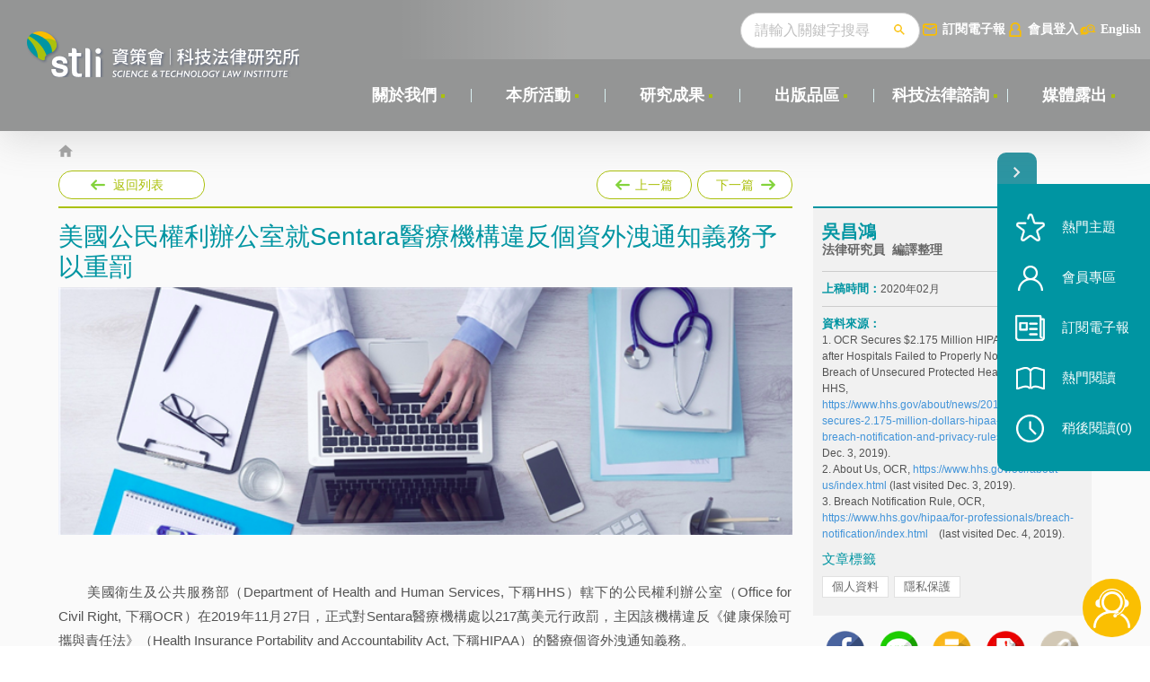

--- FILE ---
content_type: text/html; charset=utf-8
request_url: https://stli.iii.org.tw/article-detail.aspx?no=0&tp=1&d=8387
body_size: 71980
content:

<!DOCTYPE html>
<html xmlns="http://www.w3.org/1999/xhtml" lang="zh-TW">
<head><meta charset="UTF-8" /><title>
	資策會科技法律研究所
</title><meta http-equiv="X-UA-Compatible" content="IE=edge,chrome=1" /><meta name="viewport" content="width=device-width,initial-scale=1.0, maximum-scale=1, user-scalable=0" /><link rel="stylesheet" type="text/css" href="/css/layout.css?20241013" media="all" /><link rel="stylesheet" type="text/css" href="css/layout-add-css-2022-10.css?20241013" media="all" /><link rel="stylesheet" type="text/css" href="/css/print.css?20241013" media="print" /><link rel="stylesheet" type="text/css" href="/css/layout-add-css-2022-10.css" media="all" />
<!-- 所有頁面共用的js -->
<script type="text/javascript" src="/js/plugin/jquery.js"><!-- v1.7.2 and easing --></script>
<script type="text/javascript" src="/js/plugin/jqModal.js"></script>
<script type="text/javascript" src="/js/plugin/swiper.jquery.min.js"></script>
<script type="text/javascript" src="/js/plugin/jquery.mCustomScrollbar.concat.min.js"></script>
 
 <script src="https://www.google.com/recaptcha/api.js?onload=onloadCallback&render=explicit" async defer></script>
<script type="text/javascript">
 
var onSubmit = function (token) {
   // console.log('success!', token);
	$("#token").val(token);
};

var onloadCallback = function () {
	grecaptcha.render('html_element', {
        'sitekey': '6LdYeBwUAAAAAMphg3C-VimQCCfkxE55u6OgFLDK', //   6Le0fGgdAAAAAJheVqFzSLJoIiCSC8w8AedbDARC
		'callback': onSubmit
    });  // 'sitekey': '6LdYeBwUAAAAAMphg3C-VimQCCfkxE55u6OgFLDK', // test:  6Le0fGgdAAAAAJheVqFzSLJoIiCSC8w8AedbDARC
};

</script>
     
<script type="text/javascript">
//  (function(i,s,o,g,r,a,m){i['GoogleAnalyticsObject']=r;i[r]=i[r]||function(){
//  (i[r].q=i[r].q||[]).push(arguments)},i[r].l=1*new Date();a=s.createElement(o),
//  m=s.getElementsByTagName(o)[0];a.async=1;a.src=g;m.parentNode.insertBefore(a,m)
//  })(window,document,'script','https://www.google-analytics.com/analytics.js','ga');

//  ga('create', 'UA-85744699-1', 'auto');
//  ga('send', 'pageview');

<!-- Google Tag Manager -->
(function(w,d,s,l,i){w[l]=w[l]||[];w[l].push({'gtm.start':
new Date().getTime(),event:'gtm.js'});var f=d.getElementsByTagName(s)[0],
j=d.createElement(s),dl=l!='dataLayer'?'&l='+l:'';j.async=true;j.src=
'https://www.googletagmanager.com/gtm.js?id='+i+dl;f.parentNode.insertBefore(j,f);
})(window,document,'script','dataLayer','GTM-N2GLX5BD');
<!-- End Google Tag Manager -->

</script>

<!-- Google tag (gtag.js) -->
<script async src="https://www.googletagmanager.com/gtag/js?id=G-8TVQKWJCB9"></script>
<script>
  window.dataLayer = window.dataLayer || [];
  function gtag(){dataLayer.push(arguments);}
  gtag('js', new Date());

  gtag('config', 'G-8TVQKWJCB9');
</script>

<script src="js/plugin/loader.min.js" async="async"　defer="defer"></script>
<script type="text/javascript" src="/js/common.js?20251113"></script>
<script type="text/javascript" src="js/order-info.js"></script>
<script type="text/javascript" src="/js/jquery.easyui.min.js"></script>  
    
     <meta property="og:title" content="美國公民權利辦公室就Sentara醫療機構違反個資外洩通知義務予以重罰"/>
    <meta property="og:description" content="　　美國衛生及公共服務部（Department of Health and Human Services, 下稱HHS）轄下的公民權利辦公室（Office for Civil Right, 下稱OCR）在2019年11月27日，正式對Sentara醫療機構處以217萬美元行政罰，主因該機構違反《健康保險可攜與責任法》（Health Insurance Portability and Accountability Act, 下稱HIPAA）的醫療個資外洩通知義務。

　　HIPAA是美國有關醫療個資管理的主要規範，依據HIPAA第164.400條以下「違反通知規則」（Breach Notification Rule）規定，當超過500位病患的「受保護健康資訊」（Protected Health Information, 下稱PHI）遭受不當使用或被外洩時，除應通知受害人外，還必須立即告知HHS以及在當地知名媒體發布新聞。而OCR主要負責檢查受規範機構，是否確實執行HIPAA隱私、安全和違反通知規則。

　　而在2017年4月，HHS收到指控Sentara將含有病患姓名、帳號、就診日期等涉及PHI的帳單發送到錯誤地址，造成557名病患個資外洩。Sentara卻認為該帳單內容未含有病患病歷、治療資訊或其他診斷紀錄，且僅有8人被影響，並非HIPAA應進行個資外洩通知義務之範疇，故不依規定程序通報HHS。不過OCR認為依HIPAA第160.103條規定，PHI包含病史、保險資訊、就醫紀錄（含日期）、身心健康狀態等可識別個人之健康資訊。因此認為Sentara確實違反個資外洩通知義務，予以罰款並命檢討改善。

　　Sentara醫療機構服務範圍橫跨美國維吉尼亞州（Virginia）和北卡羅來納州（North Carolina），共有12家急性照護醫院、10家護理中心和3家照護機構，為美國最具知名的大型非營利醫療機構之一。這次重罰也告誡國內醫療機構當發生敏感性醫療個資外洩時應從嚴判斷，以避免民眾對醫療照護單位失去信任，確保國內醫療機構體系應恪遵HIPAA規範。
"/>

</head>
<body>
<div class="wrapper--body" id="wrapperBody">
 	<div class="header" id="header">
		<div class="header__left">
			<div class="header__logo"><a href="/index.aspx"  class="logo__btn"></a></div>
		</div>
		<a href="javascript:;" class="searchBtnM" id="searchBtnM"></a>
		<a href="javascript:;" class="navSwitch" id="navSwitch"><span class="lines"></span></a>
		<div class="header__right">
			<div class="header__func">
				<div class="func__right">
                     
					<div class="search">
                        <form name="fsearch" id="fsearch" action="/search.aspx"  > 

						    <input type="text" class="search__input" placeholder="請輸入關鍵字搜尋" name="key" id="key" /> 
						   <button class="search__btn"></button>
                            </form>
						<div class="search__hot">
							<div class="keyword">
								<a href="" class="keyword_title">熱門關鍵字</a>
								<div class="keyword__item" id="keyword__item"> 
									 
                                    <a href='/search.aspx?key=%e7%a0%94%e7%99%bc%e6%88%90%e6%9e%9c%e9%81%8b%e7%94%a8'>研發成果運用</a>    
                                                                                                    
                                
                                    <a href='/search.aspx?key=%e7%94%a2%e5%ad%b8%e7%a0%94%e5%90%88%e4%bd%9c'>產學研合作</a>    
                                                                                                    
                                
                                    <a href='/search.aspx?key=%e4%ba%ba%e5%b7%a5%e6%99%ba%e6%85%a7'>人工智慧</a>    
                                                                                                    
                                
                                    <a href='/search.aspx?key=%e6%99%ba%e8%b2%a1%e7%ae%a1%e7%90%86'>智財管理</a>    
                                                                                                    
                                
                                    <a href='/search.aspx?key=%e5%93%81%e7%89%8c%e6%99%ba%e8%b2%a1'>品牌智財</a>    
                                                                                                    
                                
                                    <a href='/search.aspx?key=%e8%87%aa%e9%a7%95%e8%bb%8a'>自駕車</a>    
                                                                                                    
                                
                                    <a href='/search.aspx?key=%e8%b3%87%e6%96%99%e7%b6%93%e6%bf%9f'>資料經濟</a>    
                                                                                                    
                                
                                    <a href='/search.aspx?key=%e8%b2%bf%e6%98%93%e6%88%b0'>貿易戰</a>    
                                                                                                    
                                 
								</div>
							</div>
						</div>
					</div>
					
					<a href="newspaper.aspx?no=81" class="email">訂閱電子報</a>

                     
                        <a href="javascript:;" class="loginBtn loginBtnCk">會員登入</a>
                     
					<a href="/en" class="languageBtn">English</a>
				</div><!-- func__right end-->
			</div><!-- header__func end-->
			<div class="header__nav" id="header__nav">
				<nav>
					<ul>
						  
                                <input name="ctl00$Repeater1$ctl00$topno" type="hidden" id="ctl00_Repeater1_ctl00_topno" value="6" />
						<li class="nav__main">
							<div class="nav__main_div">
								<a href='https://stli.iii.org.tw/model.aspx?no=74' class="nav__main__title" target="_self">關於我們</a>
							</div>
							<!-- 有第2、3層選單時 start-->


        <div class="nav__sub">
				<div class="sub__level2">
					<ul>
    
        <li class="level2__li">
				<a href='https://stli.iii.org.tw/model.aspx?no=74' class="level2__a" target="_self">沿革</a>
                 <input name="ctl00$Repeater1$ctl00$Repeater2$ctl01$nno" type="hidden" id="ctl00_Repeater1_ctl00_Repeater2_ctl01_nno" value="74" />
               <input name="ctl00$Repeater1$ctl00$Repeater2$ctl01$url" type="hidden" id="ctl00_Repeater1_ctl00_Repeater2_ctl01_url" />



            
 
              
			</li>
    
        <li class="level2__li">
				<a href='https://stli.iii.org.tw/model.aspx?no=183' class="level2__a" target="_blank">實績及貢獻</a>
                 <input name="ctl00$Repeater1$ctl00$Repeater2$ctl02$nno" type="hidden" id="ctl00_Repeater1_ctl00_Repeater2_ctl02_nno" value="183" />
               <input name="ctl00$Repeater1$ctl00$Repeater2$ctl02$url" type="hidden" id="ctl00_Repeater1_ctl00_Repeater2_ctl02_url" />



            
 
              
			</li>
    
        <li class="level2__li">
				<a href='https://stli.iii.org.tw/coworker.aspx?no=73' class="level2__a" target="_self">專業團隊</a>
                 <input name="ctl00$Repeater1$ctl00$Repeater2$ctl03$nno" type="hidden" id="ctl00_Repeater1_ctl00_Repeater2_ctl03_nno" value="73" />
               <input name="ctl00$Repeater1$ctl00$Repeater2$ctl03$url" type="hidden" id="ctl00_Repeater1_ctl00_Repeater2_ctl03_url" value="coworker.aspx" />



            
 
              
			</li>
    
        <li class="level2__li">
				<a href='https://stli.iii.org.tw/legalfriend.aspx?no=75' class="level2__a" target="_self">科法之友</a>
                 <input name="ctl00$Repeater1$ctl00$Repeater2$ctl04$nno" type="hidden" id="ctl00_Repeater1_ctl00_Repeater2_ctl04_nno" value="75" />
               <input name="ctl00$Repeater1$ctl00$Repeater2$ctl04$url" type="hidden" id="ctl00_Repeater1_ctl00_Repeater2_ctl04_url" value="legalfriend.aspx" />



            
 
              
			</li>
    
        <li class="level2__li">
				<a href='https://stli.iii.org.tw/model.aspx?no=99' class="level2__a" target="_self">加入我們</a>
                 <input name="ctl00$Repeater1$ctl00$Repeater2$ctl05$nno" type="hidden" id="ctl00_Repeater1_ctl00_Repeater2_ctl05_nno" value="99" />
               <input name="ctl00$Repeater1$ctl00$Repeater2$ctl05$url" type="hidden" id="ctl00_Repeater1_ctl00_Repeater2_ctl05_url" />



            
 
              
			</li>
    

        	</ul>
								</div>
							</div>
    
							 
							<!-- 有第2、3層選單時 end-->
						</li>
						<li style='display:'>
                         
							<div class="nav__line"></div>
						</li>
						   
						   
                                <input name="ctl00$Repeater1$ctl01$topno" type="hidden" id="ctl00_Repeater1_ctl01_topno" value="16" />
						<li class="nav__main">
							<div class="nav__main_div">
								<a href='https://stli.iii.org.tw/news.aspx?no=16' class="nav__main__title" target="_self">本所活動</a>
							</div>
							<!-- 有第2、3層選單時 start-->


							 
							<!-- 有第2、3層選單時 end-->
						</li>
						<li style='display:'>
                         
							<div class="nav__line"></div>
						</li>
						   
						   
                                <input name="ctl00$Repeater1$ctl02$topno" type="hidden" id="ctl00_Repeater1_ctl02_topno" value="55" />
						<li class="nav__main">
							<div class="nav__main_div">
								<a href='https://stli.iii.org.tw/article.aspx?tp=1&no=64' class="nav__main__title" target="_self">研究成果</a>
							</div>
							<!-- 有第2、3層選單時 start-->


        <div class="nav__sub">
				<div class="sub__level2">
					<ul>
    
        <li class="level2__li">
				<a href='https://stli.iii.org.tw/article.aspx?tp=1&no=64' class="level2__a" target="_self">科技法制要聞</a>
                 <input name="ctl00$Repeater1$ctl02$Repeater2$ctl01$nno" type="hidden" id="ctl00_Repeater1_ctl02_Repeater2_ctl01_nno" value="64" />
               <input name="ctl00$Repeater1$ctl02$Repeater2$ctl01$url" type="hidden" id="ctl00_Repeater1_ctl02_Repeater2_ctl01_url" value="article.aspx?tp=1" />



            
 
              
			</li>
    
        <li class="level2__li">
				<a href='https://stli.iii.org.tw/legal.aspx?no=65' class="level2__a" target="_self">科技法律透析</a>
                 <input name="ctl00$Repeater1$ctl02$Repeater2$ctl02$nno" type="hidden" id="ctl00_Repeater1_ctl02_Repeater2_ctl02_nno" value="65" />
               <input name="ctl00$Repeater1$ctl02$Repeater2$ctl02$url" type="hidden" id="ctl00_Repeater1_ctl02_Repeater2_ctl02_url" value="legal.aspx" />



            
 
              
			</li>
    

        	</ul>
								</div>
							</div>
    
							 
							<!-- 有第2、3層選單時 end-->
						</li>
						<li style='display:'>
                         
							<div class="nav__line"></div>
						</li>
						   
						   
                                <input name="ctl00$Repeater1$ctl03$topno" type="hidden" id="ctl00_Repeater1_ctl03_topno" value="58" />
						<li class="nav__main">
							<div class="nav__main_div">
								<a href='https://stli.iii.org.tw/publish.aspx?no=58' class="nav__main__title" target="_self">出版品區</a>
							</div>
							<!-- 有第2、3層選單時 start-->


        <div class="nav__sub">
				<div class="sub__level2">
					<ul>
    
        <li class="level2__li">
				<a href='https://stli.iii.org.tw/publish.aspx?Itm=1116&no=71' class="level2__a" target="_self">專書</a>
                 <input name="ctl00$Repeater1$ctl03$Repeater2$ctl01$nno" type="hidden" id="ctl00_Repeater1_ctl03_Repeater2_ctl01_nno" value="71" />
               <input name="ctl00$Repeater1$ctl03$Repeater2$ctl01$url" type="hidden" id="ctl00_Repeater1_ctl03_Repeater2_ctl01_url" value="publish.aspx?Itm=1116" />



            
 
              
			</li>
    
        <li class="level2__li">
				<a href='https://stli.iii.org.tw/publish.aspx?Itm=1117&no=72' class="level2__a" target="_self">工具書</a>
                 <input name="ctl00$Repeater1$ctl03$Repeater2$ctl02$nno" type="hidden" id="ctl00_Repeater1_ctl03_Repeater2_ctl02_nno" value="72" />
               <input name="ctl00$Repeater1$ctl03$Repeater2$ctl02$url" type="hidden" id="ctl00_Repeater1_ctl03_Repeater2_ctl02_url" value="publish.aspx?Itm=1117" />



            
 
              
			</li>
    
        <li class="level2__li">
				<a href='https://stli.iii.org.tw/publish.aspx?Itm=1118&no=122' class="level2__a" target="_self">教具及研究報告</a>
                 <input name="ctl00$Repeater1$ctl03$Repeater2$ctl03$nno" type="hidden" id="ctl00_Repeater1_ctl03_Repeater2_ctl03_nno" value="122" />
               <input name="ctl00$Repeater1$ctl03$Repeater2$ctl03$url" type="hidden" id="ctl00_Repeater1_ctl03_Repeater2_ctl03_url" value="publish.aspx?Itm=1118" />



            
 
              
			</li>
    

        	</ul>
								</div>
							</div>
    
							 
							<!-- 有第2、3層選單時 end-->
						</li>
						<li style='display:'>
                         
							<div class="nav__line"></div>
						</li>
						   
						   
                                <input name="ctl00$Repeater1$ctl04$topno" type="hidden" id="ctl00_Repeater1_ctl04_topno" value="56" />
						<li class="nav__main">
							<div class="nav__main_div">
								<a href='https://stli.iii.org.tw/model.aspx?no=139' class="nav__main__title" target="_self">科技法律諮詢</a>
							</div>
							<!-- 有第2、3層選單時 start-->


        <div class="nav__sub">
				<div class="sub__level2">
					<ul>
    
        <li class="level2__li">
				<a href='https://stli.iii.org.tw/model.aspx?no=139' class="level2__a" target="_self">諮詢服務</a>
                 <input name="ctl00$Repeater1$ctl04$Repeater2$ctl01$nno" type="hidden" id="ctl00_Repeater1_ctl04_Repeater2_ctl01_nno" value="139" />
               <input name="ctl00$Repeater1$ctl04$Repeater2$ctl01$url" type="hidden" id="ctl00_Repeater1_ctl04_Repeater2_ctl01_url" value="service.aspx" />



            
 
              
			</li>
    
        <li class="level2__li">
				<a href='https://stli.iii.org.tw/service_questions.aspx?no=138' class="level2__a" target="_self">常見問題解答</a>
                 <input name="ctl00$Repeater1$ctl04$Repeater2$ctl02$nno" type="hidden" id="ctl00_Repeater1_ctl04_Repeater2_ctl02_nno" value="138" />
               <input name="ctl00$Repeater1$ctl04$Repeater2$ctl02$url" type="hidden" id="ctl00_Repeater1_ctl04_Repeater2_ctl02_url" value="service_questions.aspx" />



            
 
              
			</li>
    

        	</ul>
								</div>
							</div>
    
							 
							<!-- 有第2、3層選單時 end-->
						</li>
						<li style='display:'>
                         
							<div class="nav__line"></div>
						</li>
						   
						   
                                <input name="ctl00$Repeater1$ctl05$topno" type="hidden" id="ctl00_Repeater1_ctl05_topno" value="57" />
						<li class="nav__main">
							<div class="nav__main_div">
								<a href='https://stli.iii.org.tw/news2019.aspx?no=57' class="nav__main__title" target="_self">媒體露出</a>
							</div>
							<!-- 有第2、3層選單時 start-->


							 
							<!-- 有第2、3層選單時 end-->
						</li>
						<li style='display:none'>
                         
							<div class="nav__line"></div>
						</li>
						   
						  
					</ul>
					<div class="clear"></div>
					<div class="nav__func mShow">
						<a href="javascript:;" class="loginBtn loginBtnCk">會員登入</a>
						<a href="/en" class="languageBtn">ENGLISH</a>
					</div>
				</nav>
			</div><!-- header__nav end-->
		</div>

	</div><!-- header end-->
	<div class="header__blackBg" id="blackBg"></div>
<!-- 所有頁面共用的heaer段 end-->
        
    <!-- 本頁主要內容 start-->

<div class="bg--color0"></div>

<div class="bg--color2">
	<div class="wrapper--1150">
		<div class="twoCol">
			

 

<div class="breadcrumb"><a href="/index.aspx" class="homeBtn"></a>
      <span id="ctl00_ContentPlaceHolder1_bread1_labBread"></span> 
    
    
    
</div>  
             
 

    <input name="ctl00$ContentPlaceHolder1$Repeater1$ctl00$hiddenNo" type="hidden" id="ctl00_ContentPlaceHolder1_Repeater1_ctl00_hiddenNo" value="8387" /> 
    <input name="ctl00$ContentPlaceHolder1$Repeater1$ctl00$hiddenAu" type="hidden" id="ctl00_ContentPlaceHolder1_Repeater1_ctl00_hiddenAu" value="0,558,0" /> 
    <input name="ctl00$ContentPlaceHolder1$Repeater1$ctl00$hiddenItm" type="hidden" id="ctl00_ContentPlaceHolder1_Repeater1_ctl00_hiddenItm" value="0,426,881,0" /> 
         
			<div class="twoCol__left">
				<div class="pageFunc">
					<div class="pageFunc__left">
						<a href="article.aspx?no=0 &tp=1" class="backBtn">返回列表</a>
					</div>
					<div class="pageFunc__right">
						<a class="prevBtn" href="article-detail.aspx?no=0&tp=1&d=8388" style="display:"   >
							上一篇
							<span><i>日本先進設備導入計畫獎勵中小企業設備升級</i></span>
						</a>
						<a class="nextBtn" href="article-detail.aspx?no=0&tp=1&d=8385" style="display:"  >
							下一篇
							<span><i>Facebook支付5.5億美元解決涉及侵犯隱私的訴訟案</i></span>
						</a>
					</div>
				</div><!-- pageFunc end-->
                 
        <div class="article"> 
		<div class="article__title">
			<h1>美國公民權利辦公室就Sentara醫療機構違反個資外洩通知義務予以重罰</h1>
		</div>

  <div class="article__pic">
<img alt="" src="/upload/article/20200224/313efdad-229a-4138-9693-2940abc6edf1.png" style='display:'>
</div>

 
     <div class="article__tableList"  >
		<div class="tableList2__table">
			 
														
	
              <div class="tr"  style='display:none' >
				<div class="th">刊登期別</div>
				<div class="td"></div>　 
			</div>
            <div class="tr"  style='display:none' >
				<div class="th">隸屬計畫成果</div>
				<div class="td"></div>　 
			</div>	
                         <div class="tr"  style='display:none' >
				<div class="th">摘要項目</div>
				<div class="td">
                </div>
			</div>
		</div>   
	</div>

           
			
 <div class="article__txt"> <p>　　美國衛生及公共服務部（Department of Health and Human Services, 下稱HHS）轄下的公民權利辦公室（Office for Civil Right, 下稱OCR）在2019年11月27日，正式對Sentara醫療機構處以217萬美元行政罰，主因該機構違反《健康保險可攜與責任法》（Health Insurance Portability and Accountability Act, 下稱HIPAA）的醫療個資外洩通知義務。</p>

<p>　　HIPAA是美國有關醫療個資管理的主要規範，依據HIPAA第164.400條以下「違反通知規則」（Breach Notification Rule）規定，當超過500位病患的「受保護健康資訊」（Protected Health Information, 下稱PHI）遭受不當使用或被外洩時，除應通知受害人外，還必須立即告知HHS以及在當地知名媒體發布新聞。而OCR主要負責檢查受規範機構，是否確實執行HIPAA隱私、安全和違反通知規則。</p>

<p>　　而在2017年4月，HHS收到指控Sentara將含有病患姓名、帳號、就診日期等涉及PHI的帳單發送到錯誤地址，造成557名病患個資外洩。Sentara卻認為該帳單內容未含有病患病歷、治療資訊或其他診斷紀錄，且僅有8人被影響，並非HIPAA應進行個資外洩通知義務之範疇，故不依規定程序通報HHS。不過OCR認為依HIPAA第160.103條規定，PHI包含病史、保險資訊、就醫紀錄（含日期）、身心健康狀態等可識別個人之健康資訊。因此認為Sentara確實違反個資外洩通知義務，予以罰款並命檢討改善。</p>

<p>　　Sentara醫療機構服務範圍橫跨美國維吉尼亞州（Virginia）和北卡羅來納州（North Carolina），共有12家急性照護醫院、10家護理中心和3家照護機構，為美國最具知名的大型非營利醫療機構之一。這次重罰也告誡國內醫療機構當發生敏感性醫療個資外洩時應從嚴判斷，以避免民眾對醫療照護單位失去信任，確保國內醫療機構體系應恪遵HIPAA規範。</p>
 
<!--科專成果靠右-->
<p align="right"></p>
 </div>

<!--2023/8 -->
			 
     
                <div class="article__link">
			<b>相關連結</b>
			<ul>
            
                <li><a href='https://www.hhs.gov/about/news/2019/11/27/ocr-secures-2.175-million-dollars-hipaa-settlement-breach-notification-and-privacy-rules.html ' target="_blank">1.	OCR Secures $2.175 Million HIPAA Settlement after Hospitals Failed to Properly Notify HHS of a Breach of Unsecured Protected Health Information</a></li>
            
                <li><a href='https://www.hhs.gov/ocr/about-us/index.html ' target="_blank">About Us</a></li>
            
                <li><a href='https://www.hhs.gov/hipaa/for-professionals/breach-notification/index.html　' target="_blank">Breach Notification Rule</a></li>
            
                    </ul>
		</div>
            
                      
        

            
            
                    <div class="article__promoteEvent">
						<b>你可能會想參加</b>
						<div class="promoteEvent__list">
							<ul>
                
                    <li><a href='news-event.aspx?no=16&d=1309'>零售業個資安全宣導暨安全維護計畫規劃說明會                                                                                                                                                                                                      </a></li>
                
                    <li><a href='news-event.aspx?no=16&d=1311'>數位經濟時代的隱私保護與商機－CBPR跨境隱私規則體系解析                                                                                                                                                                                          </a></li>
                
                    <li><a href='news-event.aspx?no=16&d=1312'>2025科技研發法制推廣活動— 科專個資及反詐騙實務講座(實體)                                                                                                                                                                                       </a></li>
                
                    <li><a href='news-event.aspx?no=16&d=1313'>2025科技研發法制推廣活動— 科專個資及反詐騙實務講座(直播)                                                                                                                                                                                       </a></li>
                
                    <li><a href='news-event.aspx?no=16&d=1314'>零售業個資安全宣導暨安全維護計畫說明會（高雄場）                                                                                                                                                                                                </a></li>
                
                    <li><a href='news-event.aspx?no=16&d=1315'>零售業個資安全宣導暨安全維護計畫說明會（台中場）                                                                                                                                                                                                </a></li>
                
                    <li><a href='news-event.aspx?no=16&d=1316'>【台北場1】通訊傳播事業個資法遵教育訓練                                                                                                                                                                                                         </a></li>
                
                    <li><a href='news-event.aspx?no=16&d=1317'>【台中場】通訊傳播事業個資法遵教育訓練                                                                                                                                                                                                          </a></li>
                
                    <li><a href='news-event.aspx?no=16&d=1318'>【新北場】通訊傳播事業個資法遵教育訓練                                                                                                                                                                                                          </a></li>
                
                    <li><a href='news-event.aspx?no=16&d=1319'>【高雄場】通訊傳播事業個資法遵教育訓練                                                                                                                                                                                                          </a></li>
                
                    <li><a href='news-event.aspx?no=16&d=1320'>【台北場2】通訊傳播事業個資法遵教育訓練                                                                                                                                                                                                         </a></li>
                
                    <li><a href='news-event.aspx?no=16&d=1328'>零售業個資法遵實務與資訊安全說明會                                                                                                                                                                                                              </a></li>
                
                    <li><a href='news-event.aspx?no=16&d=1329'>114年資訊服務業者個資安維辦法宣導說明會                                                                                                                                                                                                         </a></li>
                
                    <li><a href='news-event.aspx?no=16&d=1330'>【線上】資訊服務業個資安維計畫說明會                                                                                                                                                                                                            </a></li>
                
                    <li><a href='news-event.aspx?no=16&d=1331'>【實體】資訊服務業個資安維計畫說明會暨交流工作坊                                                                                                                                                                                                </a></li>
                
                    <li><a href='news-event.aspx?no=16&d=1333'>零售業個資法遵實務與資訊安全說明會（台中場）                                                                                                                                                                                                    </a></li>
                
                    <li><a href='news-event.aspx?no=16&d=1336'>【台北場1】通訊傳播事業個資保護實務專題講座                                                                                                                                                                                                     </a></li>
                
                    <li><a href='news-event.aspx?no=16&d=1337'>【台北場2】通訊傳播事業個資保護實務專題講座                                                                                                                                                                                                     </a></li>
                
                    <li><a href='news-event.aspx?no=16&d=1338'>【台北場3】通訊傳播事業個資保護實務專題講座                                                                                                                                                                                                     </a></li>
                
                    <li><a href='news-event.aspx?no=16&d=1339'>金融相關資服業者線上個資安維宣導說明會                                                                                                                                                                                                          </a></li>
                
                    	</ul>
						</div>
					</div>
                
             
			<div class="article__cite" style=''>
				<div class="cite__txt" id="citeTxt">
					※ 美國公民權利辦公室就Sentara醫療機構違反個資外洩通知義務予以重罰， 資訊工業策進會科技法律研究所， <a href='https://stli.iii.org.tw/article-detail.aspx?no=0&tp=1&d=8387'>https://stli.iii.org.tw/article-detail.aspx?no=0&tp=1&d=8387</a> （最後瀏覽日：2026/01/22）
                            
				</div>
				<a href="javascript:;" class="citeBtn" id="citeBtnCk">引註此篇文章</a>
			</div> 
		</div> 
				
			</div><!-- twoCol__left end-->

			<div class="twoCol__right">
				<div class="sidebar__main" id="sidebar__main">

                    
                      


					<div class="author" id="author">					 
            
                        <div class="author__item">
						
						<img src='upload/colleagues/20200810/92067dd1-51e2-4e8e-becb-b353a4e355f3.png'  style='display:none' />
						 
						<p><b>吳昌鴻<br></b>法律研究員&nbsp; 編譯整理</p>
					</div>
                
                          
             
                    
                    
					</div> 
					
					<div class="date">
						<b>上稿時間：</b><span>2020年02月 
                            
						 </span>
					</div>
					<div class="from" style='display:'>
						<b>資料來源：</b>
                        <span> <p>1. OCR Secures $2.175 Million HIPAA Settlement after Hospitals Failed to Properly Notify HHS of a Breach of Unsecured Protected Health Information, HHS, <a href="https://www.hhs.gov/about/news/2019/11/27/ocr-secures-2.175-million-dollars-hipaa-settlement-breach-notification-and-privacy-rules.html" target="_blank">https://www.hhs.gov/about/news/2019/11/27/ocr-secures-2.175-million-dollars-hipaa-settlement-breach-notification-and-privacy-rules.html </a>(last visited Dec. 3, 2019).</p>

<p>2. About Us, OCR, <a href="https://www.hhs.gov/ocr/about-us/index.html" target="_blank">https://www.hhs.gov/ocr/about-us/index.html </a>(last visited Dec. 3, 2019).</p>

<p>3. Breach Notification Rule, OCR,　 <a href="https://www.hhs.gov/hipaa/for-professionals/breach-notification/index.html" target="_blank">https://www.hhs.gov/hipaa/for-professionals/breach-notification/index.html　</a>(last visited Dec. 4, 2019).</p>
</span>
					</div> 
                    <div class="from" style='display:none'>
						<b>延伸閱讀：</b>
                        <span> </span>
					</div> 
                    <div class="from" style='display:none'>
						<b>進階閱讀：</b>
                        <span> </span>
					</div>
                     
            
             

					<div class="title1" id="artTitle">文章標籤</div>
					<div class="labelLink1" id="labelLink1"></div>

                       <script type="text/javascript">
                       $.get("/ajax/ajax_tags.aspx?s=0,426,881,0&tp=1", function (data) {                            
                           $("#labelLink1").append(data);
                           if (data == "") {
                               $("#artTitle").hide();
                               $("#labelLink1").hide();

                               //
                              // var ss = $("#author").html();
                              // ss = jQuery.trim(ss);
                              // if (ss == "") { $("#author").hide(); }

                               //if ($("#author").is(":visible") == false) { 
                               //    $("#sidebar__main").hide();
                               //}
                               
                           }
                        })
                            
                        
                    </script>
					
                    
				</div>


              
                <div class="sidebar__video__article__list" style='display:none'>
					<div class="sidebar__video" style='display:none'>
						<div class="label_title">
							<img src="images/video.png">
							<span>影音專題</span>
						</div>
						<a class="link_block" href="" target="_blank">
							<div class="video_title sidebar__item_content">
								
							</div>
							<img class="video_thumb" src="">											
							
						</a>
					</div>
					<div class="sidebar__article__list" style='display:none'>
						<div class="label_title">
							<img src="images/eyes.png">
							<span>科法觀點</span>
						</div>
						<div class="sidebar__item_content"> 
							<a href="" target="_blank"></a>
						</div>
						 <div class="sidebar__item_content"> 
							<a href="" target="_blank"></a>
						</div>
                         <div class="sidebar__item_content"> 
							<a href="" target="_blank"></a>
						</div>
					</div>
				</div>
                  



                 <!--div class="sidebar__banner" style='display:none'>
					    <a href="#" target="_blank"><img src="images/pic_310x68.png" alt="" /></a>
				    </!--div--> 



				<div class="sidebar__share">
					<a href="javascript:;" class="fbBtn fbBtnCk"><img src="images/null_56x55.png" alt="" /></a>
					<a href="line://msg/text/美國公民權利辦公室就Sentara醫療機構違反個資外洩通知義務予以重罰 https%3a%2f%2fstli.iii.org.tw%2farticle-detail.aspx%3fno%3d0%26tp%3d1%26d%3d8387 " class="lineBtn"><img src="images/null_56x55.png" alt="" /></a>
					<a href="javascript:;" class="printBtn printBtnCk"><img src="images/null_56x55.png" alt="" /></a>

					<span  style='display:'><a href="pdf.aspx?url=https%3a%2f%2fstli.iii.org.tw%2farticle-detail.aspx%3fno%3d0%26tp%3d1%26d%3d8387%26prn%3dy"	class="pdfBtn"><img src="images/null_56x55.png" alt="" /></a></span>
					<a href="javascript:"	id="copyBtn" class="copyLinkBtn"><img src="images/null_56x55.png" alt="" /></a>
				</div>
				<div class="sidebar__qrcode">
					<div class="title2"><span>用手機閱讀及分享</span></div>
					<!-- https://stli.iii.org.tw/ 是要套本頁網址的部份
					<img class="qrcode__img" src="https://chart.apis.google.com/chart?cht=qr&chs=120x120&chld=L|0&chl=https%3a%2f%2fstli.iii.org.tw%2farticle-detail.aspx%3fno%3d0%26tp%3d1%26d%3d8387" alt="" />-->
					<img class="qrcode__img" src="https://quickchart.io/qr?text=https%3a%2f%2fstli.iii.org.tw%2farticle-detail.aspx%3fno%3d0%26tp%3d1%26d%3d8387&120" alt="" />										
				</div>
			  


                <div class="sidebar__recommend">
					<a href="#commend"><span>推薦文章</span></a>
				</div>
			</div><!-- twoCol__right end-->

   

		</div>
	</div>
</div><!-- bg--color2 end-->

<div class="commend" id="commend">
	<div class="wrapper--1150">
		
         

            <div class="promoteSee">
            <div class="commend__title"><b>你可能還會想看</b></div>
            <div class="promoteSee__list">
    
        <a href='article-detail.aspx?no=0&tp=1&d=7610'>
			<b>何謂日本「尖端大型研究設施」？</b>
			<p>　　所謂「尖端大型研究設施」，系指日本《特定尖端大型研究設施共用促進法》（特定先端大型研究施設の共用の促進に関する法律）中，由國立研究法人所設置，並受該法規範之研究設施。

　　該法之目的係在設置被認為不適合於國立實驗研究機關，或進行研究之獨立行政法人中重複設置之以高額經費購置的該研究領域中最尖端技術之研究設施設備，並於該研究領域中進行多樣化研究之活用，以發揮其最大之價值。

　　目前受到該法規定的研究設施包括特定同步輻射研究設施，其包含了「SPring-8」及「SACLA」等兩座大型同步輻射研究設施，與特定超級電腦設施，亦即超級電腦「京」，以及包括了高強度質子加速器「J-PARC」之一部的特定中子輻射研究設施；以SPring-8為例，該設施之網站上登載有使用情報、使用申請及參考資料等，供欲使用該設施之研究人員參考。
</p>
		</a>
    
        <a href='article-detail.aspx?no=0&tp=1&d=8247'>
			<b>地方創生</b>
			<p>　　「地方創生」之概念源於2014年日本安倍內閣所提出的地方治理新模式，又稱「激勵地方小經濟圈再生」政策（ちほうそうせい），其施政重點主要為解決三大問題：人口高齡化和負成長造成的勞動力人口的減少、人口過度集中都會區（尤其是東京）以及地方人口外流以致人力資源不足而使地方經濟發展面臨困境之情形。

　　自2008年以來，日本人口開始加劇下降，導致消費和經濟實力下降，成為日本經濟和社會的沉重負擔。為解決該情況，國家與地方合作對地區發展持續落實、檢討、修正相關政策。政策原則為自立性、未來性、區域性、直接性、結果導向；政策內容亦稱為地方創生三支箭（地方創生版・三本の矢），包含：


	資訊支援（情報支援）：推廣區域經濟分析系統（Regional Economy Society Analyzing System, RESAS），使各地區能對產業、人口、社會進行必要的數據分析，並能依據分析結果解決地方問題。
	人才支援：維持地方生活在地化、就學在地化、服務在地化，並派駐國家公務員至小規模的地方政府機關，輔佐地方機關首長。
	財政支援：補助地方創生政策執行、補助地方基礎建設、施行地方稅制改革。


　　地方創生之目標，在於鼓勵日本國民維持在當地工作，為地區創造新人潮，並使地方年輕人能在家鄉安心結婚育兒，此外，讓各地結合地理及人文特色，發展出最適合地方的產業，中央和地方持續合作以實現地方政府的永續發展目標。
</p>
		</a>
    
        <a href='article-detail.aspx?no=0&tp=1&d=7283'>
			<b>法國參議院關於資料在地化(Data Localization)之修法提案</b>
			<p>　　為實現歐洲公民資料一致保護水準之期待，全面革新歐盟各會員國資料保護規範的一般資料保護規則(General Data Protection Regulation, GDPR)，已於2016年4月14日由歐洲議會正式通過，且將在2018年5月25日生效，該規則異於資料保護指令（Data Protection Directive，95/46/EC）之處，在於規則無待各會員內國法化，得以直接適用，然而生效前的過渡期間，歐盟各國為因應新修正規則預作準備；近期，法國政府在「數位共和國」(R&eacute;publique Num&eacute;rique)法案中，欲修改現行關於資料保護之法律，如法國資料保護法(Loi Informatique et Libertes Act N&deg;78-17 Of 6 January 1978)，以達歐盟資料保護水準。

　　法國國民議會(Assembl&eacute;e nationale)於2016年1月一讀通過，參議院(S&eacute;nat)隨後在5月提出修正案中第26 條之一(Article 26 bis A)，要求個人資料應儲存於歐盟或法國境內的資料中心，同時為符合與歐盟的國際承諾會員國，並禁止個人資料傳輸至非歐盟的第三國，而參議院修法理由是為了確保法國規範符合歐盟資料保護水準，並依據先前歐盟法院關於安全港無效之判決的結果為修訂。

　然而，資料在地化條款目前仍不明確，但此規定恐對資料傳輸設下更多限制；雖然在GDPR第23條規範關於各國決定限制權利和義務的範圍，資料傳輸至第三國並不在此列，故為加速修法程序，聯合調解委員會(Commission mixte paritaire)將於近期內審查調整，國民議會和參議院的代表仍能針對此條款提出意見以達成最終共識，後續修法值得關注。
</p>
		</a>
    
        <a href='article-detail.aspx?no=0&tp=1&d=8812'>
			<b>日本公布「如何計算森林吸收的二氧化碳量」</b>
			<p>　　因應2021年10 月日本政府修訂的全球變暖對策計劃，訂立森林在2030年要達到3800萬噸的二氧化碳吸收量之目標，因此日本林業廳公布了「如何計算森林吸收的二氧化碳量」之方法，進一步展現森林吸收二氧化碳的功能，以提高民間企業和地方公共團體等公眾參與的植林、造林活動的意願，以及促進公眾對森林維護在全球暖化對策中的重要性認識。分別為下列三種計算方式：


	森林一年吸收二氧化碳量的簡單計算方法
	　　每1公頃森林一年吸收二氧化碳量=每公頃森林每年樹幹生長體積（m3/年&middot;ha）&times;膨脹係數&times;（1+地下比率）&times;容積密度（t/m3）&times;碳含量&times;二氧化碳換算係數
	
	林地復育增加森林吸收二氧化碳量的計算方法
	　　因林地復育增加森林吸收二氧化碳量=有進行林地復育和沒有進行林地復育的森林估計累積量之差&times;膨脹係數&times;（1+地下比率）&times;容積密度(t/m3)&times;碳含量&times;二氧化碳換算係數
	
	因種植森林土壤所維持之二氧化碳含量計算方法
	　　因種植森林土壤所維持之二氧化碳含量=土壤平均碳累積量（tC/ha）&times;種植森林所保持的土壤量相關係數&times;種植森林之面積（公頃）&times;種植森林之年數&times;土壤流出時排放到大氣中的二氧化碳排放係數&times;二氧化碳換算係數
	


　　此份公告規範了日本未來如何計算森林吸收的二氧化碳量之方式，目前我國依據「國際氣候變遷專家委員會（IPCC）」建議公式，推估森林資源林木之碳貯存量，推估結果臺灣地區森林林木之碳貯存量約有754百萬公噸二氧化碳，每公頃平均碳存量約為每公頃378 公噸二氧化碳，對此亦可參考上述公式推算，以更了解我國的森林與碳管理關係。
</p>
		</a>
    
        </div>
        </div>
    
				
				  
		<div class="mostSee">
			<div class="commend__title"><b>最多人閱讀</b></div>
			<div class="mostSee__list">
				<ul>
                    
                        <li><a href='article-detail.aspx?no=0&tp=1&d=7121'>二次創作影片是否侵害著作權-以谷阿莫二次創作影片為例</a></li>
                        
                        <li><a href='article-detail.aspx?no=0&tp=5&d=8091'>何謂「監理沙盒」？</a></li>
                        
                        <li><a href='article-detail.aspx?no=0&tp=1&d=7963'>美國聯邦法院有關Defend Trade Secrets Act的晚近見解與趨勢</a></li>
                        
                        <li><a href='article-detail.aspx?no=0&tp=1&d=7031'>運作技術成熟度(Technology Readiness Level)進行技術評估</a></li>
                        
                        <li><a href='article-detail.aspx?no=0&tp=5&d=7585'>何謂專利權的「權利耗盡」原則? </a></li>
                        
                        <li><a href='article-detail.aspx?no=0&tp=1&d=6526'>A片也要搞創意！具原創性之A片享有著作權</a></li>
                        
                        <li><a href='article-detail.aspx?no=0&tp=1&d=7549'>產學合作的推動-以株式會社東京大學TLO為例-</a></li>
                        
                        <li><a href='article-detail.aspx?no=0&tp=1&d=6437'>美國涉密聯邦政府員工之機密資訊維護-保密協議（Non-disclosure Agreement, NDA）之使用</a></li>
                        
					 
				</ul>
			</div>
		</div>


	
	</div>
</div><!-- commend end-->

<script type="text/javascript">
        function goReMove(var1) {
             $("#li_" + var1).remove(); 
            $.get("/ajax/ajax_ReadLater.aspx?d=" + var1 + "&a=m", function (data) {   
                $("#LaterCount").html(data); })
        }
         
        
        function goDownload(  path, fn) {
             
            //ga("send", "event", "download-article", fn );
            var t = setTimeout(function () { location.href = "/download.aspx?path=" + path + "&fn=" + escape(fn) }, 2000)
			gtag("event", "file_download", {"file_category" : "Article","file_label" : fn});			
                             
        }

		//
	function goPdf() {
        if (confirm("是否確定要下載此 PDF 檔?")) {
            location.href = "pdf.aspx?d=8387";
		}
	}
</script>
 

 <!-- 所有頁面共用的footer段 start-->
 <div class="footer">
		<div class="wrapper--1150">
			<nav>
				<div class="footer__logo">
					<a href="/index.aspx" class="logo__img"></a>
				</div>
		        <div class="footer__contact">
					<div class="contact__add">台北市106敦化南路二段216號22樓</div>
					<div class="contact__tel">+886-2-6631-1000</div>
					<div class="contact__fax">+886-2-6631-1001</div>
				</div>
				<div class="footer__info">
					<b>其他資訊</b>
					<ul>
						<li><a href="model.aspx?no=95">隱私權聲明</a></li>
						<li><a href="model.aspx?no=99">徵才訊息</a></li>
						<li><a href="model.aspx?no=101">聯絡我們</a></li>
						<li><a href="sitemap.aspx">網站導覽</a></li>
					</ul>
				</div>
				<div class="footer__link">
					<b>連結</b>
					<ul>
						<!--li><a href="https://www.moea.gov.tw/" target="_blank">經濟部</a></li>
						<li><a href="https://www.moea.gov.tw/MNS/doit/home/Home.aspx" target="_blank">技術處科技專案成果</a></li-->
						<li><a href="https://www.iii.org.tw/" target="_blank">資策會</a></li>
                        <li><a href="links.aspx?no=83"  >相關連結</a></li>
					</ul>
				</div>
				<div class="footer__linkM mShow">
					<ul>
						<li><a href="/model.aspx?no=95">隱私權聲明</a></li>
						<li><a href="/model.aspx?no=99">徵才訊息</a></li>
						<li><a href="/sitemap.aspx">網站導覽</a></li>
						<li><a href="/model.aspx?no=101">聯絡我們</a></li> 
						<li><a href="https://www.iii.org.tw/"  target="_blank">資策會</a></li> 
                        <li><a href="/links.aspx?no=83" >相關連結</a></li>
					</ul>					
				</div>
			</nav>
			<nav>
				<div class="btnBar1" style="padding: 10px 0;">
					財團法人資訊工業策進會　統一編號：05076416
				</div>
			</nav>			
			<div class="footer__iii">
				<span class="iii__icon"></span>
			</div>
			<div class="footer__copyright">
				Copyright © 2016 STLI,III. All Rights Reserved.
			</div>
		</div>
	</div><!-- header end-->
	<div class="liveChat" id="liveChat" hidden="hidden">
		<header class="clearfix">
			<a class="chatClose" id="closeLiveChat">X</a>
			<h4>科法小幫手</h4>
			<a class="chatIcon"></a>
		</header>
		<div class="chat">
			<div class="chatHistory" id="HistoryArea"> 


              
			</div>
		</div>
        <div class="recommended-keywords-box">
			<p class="recommended-keywords-title">推薦關鍵字</p>
			<div class="recommended-keywords-button-box">
			  
         
                    <button onclick="javascript:iRobot_Search('51','人工智慧')">人工智慧</button>
                
                    <button onclick="javascript:iRobot_Search('322','研發合作')">研發合作</button>
                
                    <button onclick="javascript:iRobot_Search('701','電子簽章')">電子簽章</button>
                
                    <button onclick="javascript:iRobot_Search('706','電動車')">電動車</button>
                
                    <button onclick="javascript:iRobot_Search('1125','產業創新')">產業創新</button>
                
			</div>
		</div>
        <form onsubmit="return iRobot_Search_submit()" name="HelperForm"> 

		<div class="chat-input-area">
			<div class="chat-input-box">
				<input type="text" id="chatInput" name="chatInput" placeholder="請輸入關鍵字">
				<button id="sendChat"  ></button>
			</div>
		</div>
            </form>
	</div>

	<div class="chatBot" id="chatBot">
		<a class="chatBot__btn"></a>
	</div><!-- chatBot end-->
	<div class="topBar" id="topBar">
		<a class="topBar__btn" href="#">TOP</a>
	</div><!-- topBar end-->
</div>

<!-- 會員登入popup -->
<div class="popup jqmWindow" id="popup0">
	<div class="popup__wrap">
	  	<a href="javascript:;" class="xBtn"></a>
	  	<div class="con__wrap">
			<div class="popup__con">
				<div class="popup__title1">
					會員登入
				</div>
                 
             <form id="frmMem" name="frmMem" method="post" action="/ajax/ajax_login.aspx">
                 <input type="hidden" id="BkUrl" name="BkUrl" value="" /> 

				<div class="popup__list2">
					<div class="list2__item1">
						<span class="txt__notice">"會員專區"及"科技法律諮詢服務"的會員資料並不能共用</span>
					</div>
					<div class="list2__item2">
						<input class="ipt3" type="text" id="MemId" name="MemId" placeholder="請輸入您的電子郵件">
					</div>
					<div class="list2__item2">
						<input class="ipt3" type="password" id="MemPwd" name="MemPwd" placeholder="請輸入您的密碼"  AUTOCOMPLETE="off">
					</div>
          <div class="list2__item4">
                     <div id="html_element" class="reCa"></div>
          </div>
					<div class="btnBar1">
						<a class="btn5" href="javascript:void(0);" onclick="javascript:goMemSubmit();"><span>登　　入</span></a>
					</div>
					<div class="list2__item3">
						<a href="/member_join.aspx?no=79">加入會員</a> │ <a href="/member-forget.aspx?no=79">忘記密碼</a>
					</div>
				</div>
                </form>
			</div>
		</div>
	</div>
</div>

  

<button class="fastBarBtn">
</button>
    <div id="fastBar" class="fastBar transition-all on">
	<div id="fastList" class="fastList border-left-top-radius-none">
		<div class="fastListI"><a href="javascript:;" class="fastIcon fastIcon1"></a><a href="model.aspx?no=110" class="fastBtn1" target="_self">熱門主題</a></div>
		<div class="fastListI"><a href="javascript:;" class="fastIcon fastIcon2"></a><a href="javascript:GoMemberApply(0);" class="fastBtn2" >會員專區</a></div>
		<div class="fastListI"><a href="javascript:;" class="fastIcon fastIcon3"></a><a href="newspaper.aspx?no=81" class="email" target="_self">訂閱電子報</a></div>
		<div class="fastListI"><a href="javascript:;" class="fastIcon fastIcon4"></a><a href="hotarticle.aspx?no=116" class="fastBtn4" target="_self">熱門閱讀</a></div>
        <div class="fastListI"><a href="javascript:;" class="fastIcon fastIcon5"></a><a href="javascript:GoMemberApply(1);" class="fastBtn5" target="_self">稍後閱讀<span id="LaterCount">(0)</span></a></div>
	</div>   
</div>

  
        
        
<!-- 所有頁面共用的footer段 end-->


  <script type="text/javascript">
    var keywords;
     
    function goMemSubmit() {
        if ($("#MemId").val() == "") { alert("請輸入[E-mail]"); return; }
        if ($("#MemPwd").val() == "") { alert("請輸入[密碼]"); return; } 
         $('#frmMem').submit();
    }

    $('#frmMem').form({
        onSubmit: function () { 
        },
        success: function (data) { 
            var rtn = eval(data);
            var status = rtn[0].status;        //回傳結果: ok=成功
            var message = rtn[0].message;      //回傳訊息

            if (status == 'ok') {  //登入成功
                alert(message); 
                $('.jqmWindow').jqmHide();
                if ($("#BkUrl").val() != "") {
                    location.href = $("#BkUrl").val();
                } else {
                    location.href="/member-event.aspx?no=79"
                }

            } else {  //失敗
                alert(message);
                grecaptcha.reset();


                grecaptcha.render('html_element', { 
                    'sitekey': '6LdYeBwUAAAAAMphg3C-VimQCCfkxE55u6OgFLDK',  //  6Le0fGgdAAAAAJheVqFzSLJoIiCSC8w8AedbDARC
                    'callback': onSubmit
                });

            }
        }
    });


      //加入購物車 2021/9
      function AddCart(var1, cat) {
          //$.get("/ajax/ajax_addCart.aspx?d=" + var1 + "&cat=" + cat, function (data) {
          //    $("#goCart").html(data);
             
          //    if (var1 != "") { alert("已加入購物車!"); }
          //})
      }
       
       
      $(function () { 
        //  document.cookie = 'sRobot=Xyz|z|3|3|';

        //   var icookie = GetCookie();
         // console.log("get=" + icookie );
        //  console.log("ok");
           

          $("#btnSearch").click(function () {
              if ($("#key").val() == "") { alert("請輸入要查詢的關鍵字"); return; }
              $('#fsearch').submit();
          })

          //load 文章數 
          

         // AddCart(''); //load 購物車數
           
          //載入 [搜尋建議]
          //$.ajax({
          //    url: "/ajax/keyword.aspx"  ,
          //    type: "GET",
          //    dataType: "json",
          //    success: function (Jdata) {
                   
          //        keywords = Jdata["keywords"]; //搜尋建議  
          //    },
          //    error: function () {
          //       // alert("error!!!");
          //    }
          //});
           //print
          
 
       
      });

      function iRobot_Search_submit() {
          var txt = $('#chatInput').val();
          if (txt != "") {
              $("#chatInput").val('');
              iRobot_Search('0', txt);
              return false;
          } else {
              return false;
          }
       
      }

      //小幫手 全文檢索  sync 
      function iRobot_Search(var1, txt) {
          var aaa = "<div class='clientContainer' id='i_txt'><div class='clientMessage clearfix'><div class='clientMessageContent clearfix'><p>" + txt + "</p></div></div></div><div id='i_loading' class='chatMessage clearfix'><a class='chatHistoryIcon'></a><div class='chat-response-content clearfix'><p>資料搜尋中..... <img src='images/0/ajax-loader.gif' height='18'></p> </div></div>"
          $("#HistoryArea").append(aaa);
           
          $.get("/ajax/ajax_iRobot_click.aspx?nn=" + var1 + "&txt=" + txt , function (data) {
               $("#i_txt").remove();
               $("#i_loading").remove(); 
              $("#HistoryArea").append(data);
          })
           
      }

      function iRobot(txt) {
          $.get("/ajax/ajax_iRobot_click.aspx?itm=" + txt, function (data) {
              $("#HistoryArea").append(data);
          })
      }

      $('#chatBot').on('click', function () {
          
          $("#HistoryArea").html('');

          $.get("/ajax/ajax_iRobot.aspx", function (data) {
              $("#HistoryArea").append(data);
          })

         // $.get("/ajax/ajax_iRobot_click.aspx?itm=0" , function (data) {
         //     $("#HistoryArea").append(data);
         // })
          //alert('d');
          //var icookie = GetCookie(); 
          //if (icookie == "") {
          //    iRobot_Main(1);  //客服主選單 202408 
          //} else {
          //  ShowCookie();
          //}
           
          setTimeout(() => {
              scrollToBottom_jump();
          }, 0)
         
      })


      //客服 主選單  202408
      function iRobot_Main() {
         // console.log("11");
          $.get("/ajax/ajax_iRobot_click.aspx?itm=0", function (data) {
              $("#HistoryArea").append(data);
          })
         // console.log("hi");
      }

    //客服 次選單 202408
      function iRobot_2nd_(num, txt ,ii) { 
          //點選項目
          var QueStart = "<div class='clientContainer'><div class='clientMessage clearfix'><div class='clientMessageContent clearfix'>";
          var QueEnd = "</div></div></div>";
          var Qitem = "<p>科法介紹</p>";

          var Content =  QueStart + "<p>" + txt + "</p>" + QueEnd;
          $(Content).appendTo("#HistoryArea");

          //console.log("num=" + num);

          //次選單
          let array_sub = [
              [['沿革', '/model.aspx?no=74'],  ['專業團隊', '/coworker.aspx?no=73'], ['科法之友','/legalfriend.aspx?no=75']],
              [['熱門主題', '/model.aspx?no=110'], ['熱門閱讀', '/hotarticle.aspx?no=116'], ['科技法律要聞', '/article.aspx?tp=1&no=64'], ['科法透析', '/legal.aspx?no=65'], ['訂閱電子報', '/newspaper.aspx?no=81']],
              [['專書', '/publish.aspx?Itm=1116&no=71'], ['工具書', '/publish.aspx?Itm=1117&no=71'], ['教具及研究報告', '/publish.aspx?Itm=1118&no=71']],
              [['產業創新法制', '/service_questions.aspx?no=138'], ['科專管理法制', '/service_questions.aspx?no=138&dd=3'], ['科研採購法制', '/service_questions.aspx?no=138&dd=4'], ['成果運用法制', '/service_questions.aspx?no=138&dd=5'], ['智慧聯網法制', '/service_questions.aspx?no=138&dd=6'], ['能源資通訊法制', '/service_questions.aspx?no=138&dd=7'], ['諮詢功能問題', '/service_questions.aspx?no=138&dd=8'], ['聯絡我們', '/model.aspx?no=101']],
              [['加入會員', '/member_join.aspx?no=79'], ['104人力銀行資策會招募專區', 'https://www.104.com.tw/company/2byd7nl?jobsource=checkc&page=1']]
          ];
           
          var SubStart = "<div class='chatMessage clearfix'><a class='chatHistoryIcon'></a><div class='chatMessageContent clearfix'> <p>以下是「$Item$」的相關資訊，請選擇要查看的項目</p> </div><div class='chatSelect clearfix'><div class='chatSelectContent'>";
          var SubEnd = "</div><a class='chatSelectIcon'></a></div></div>";
          var SubItm = "<div>沿革</div>";
         // console.log(Content); 


         // console.log('num:', num);
          //console.log(txt); 
          Content = SubStart.replace("$Item$", txt);

          array_sub[num].forEach(function (value, index) { 
             // console.log("txt=" + array_sub[num][index][0]);
             // console.log("url=" + array_sub[num][index][1]);
              Content = Content + "<div onclick=javascript:iRobot_3rd('" + array_sub[num][index][0] + "','" + array_sub[num][index][1] +"')>" + array_sub[num][index][0] +"</div>";
          });
          Content = Content + SubEnd;
          $(Content).appendTo("#HistoryArea");

           
          if (ii == 1) {
            //  $.cookie('iRobot', $.cookie('iRobot') + "2nd_" + num + "," + txt + ";"); 
             //寫入cookie
            var  icookie = GetCookie();
              //document.cookie =  icookie + "2nd_" + num + "," + txt + "|";
              SetCookie(icookie + "2nd_" + num + "," + txt + "|");
          }
          
        
      }

      //客服  202408
      function iRobot_3rd(txt, url) {
         // console.log('[iRobot_3rd] txt:', txt, url);


          $.get("/ajax/ajax_iRobot_click.aspx?itm=" + txt +"&url=" + url, function (data) {
              $("#HistoryArea").append(data);


              if (url != "") {
                  console.log(url);
                  if (txt == "104人力銀行資策會招募專區") {
                       window.open(url);
                  } else {
                       location.href = url;
                  }

              }
          })

           
         
          
      }


   
      //客服 cookie load預設值
      function ShowCookie() {
          DefaultiRobot = GetCookie();
          //DefaultiRobot = "" + $.cookie('iRobot'); 

          if (DefaultiRobot == "undefined") { DefaultiRobot = ""; }
          //console.log("DefaultiRobot===" + DefaultiRobot);
          if (DefaultiRobot != "") {
              //console.log("DefaultiRobot===" + $.cookie('iRobot'));

              const myArray = DefaultiRobot.split("|");

              myArray.forEach(function (value, index) {

                  //console.log("myArray[" + index + "] value=" + value);

                  if (value.indexOf('1st_') != -1) { 
                      iRobot_Main(0);
                  }
                   

                  if (value.indexOf('2nd_') != -1) {
                   
                      const itmAry = value.split(",");

                      //console.log("itmAry[0]=" + itmAry[0]);
                      //console.log("itmAry[1]=" + itmAry[1]); 

                      itmAry[0] = itmAry[0].replace('2nd_', '');
                      itmAry[0] = parseInt(itmAry[0]); //2.字串轉int

                      iRobot_2nd(itmAry[0], itmAry[1],0);
                     
                  }  //2nd_0

                  if (value.indexOf('3rd_')!=-1) {
                       
                      value = value.replace('3rd_', '');
                      //console.log("==========" + value);
                      iRobot_3rd(value, '');
                  }

                  
                  // iRobot_2nd(itmAry[0],itmAry[1]);
              });

          }
      }

      function scrollToBottom() {
          // console.log(`scrollToBottom()`)
          // Get the scrollable div element
          var scrollableDiv = document.getElementById('HistoryArea');
          // console.log(`scrollableDiv:`, scrollableDiv)
          var bottomElement = scrollableDiv.lastElementChild;
          bottomElement.scrollIntoView({ behavior: 'smooth', block: 'end' });
      }


      function scrollToBottom_jump() {
          // console.log(`scrollToBottom()`)
          // Get the scrollable div element
          var scrollableDiv = document.getElementById('HistoryArea');
          // console.log(`scrollableDiv:`, scrollableDiv)
          var bottomElement = scrollableDiv.lastElementChild;
          bottomElement.scrollIntoView({ behavior: 'auto', block: 'end' });
      }

      const cookieName = 'sRobot';
      function GetCookie() {
          var strCookie = document.cookie; 
          const cookieAry = strCookie.split(";");
          //console.log("[GetCookie] cookieAry=" + cookieAry);

          var val = '';  //"sRobot=";
          cookieAry.forEach(function (value ) {
              if (value.indexOf(cookieName) !== -1) {
                  //console.log(`cookieeeee=${value}`);
                  value = value.replace(cookieName + '=', ''); //1.移除 sRobot= 為空白

                  value = decodeURIComponent(value)
                  val = value;

                 // //console.log("value=" + value); 
              } 
            }
          )
          //console.log("[GetCookie] val=" + val);
          return val;
      }

      function SetCookie(val) {
          //var now = new Date();
          //var time = now.getTime();
         

         // var expireTime = time + 1000 * 60;  //1分
        //  now.setTime(expireTime);
          //console.log(time.toUTCString());
         // console.log(now);
         // val = val + ';expires=' + now + ';path=/';
         // val = val + ';expires=Wed, 11 Sep 2024 02:57:28 GMT;path=/';
          
          val = encodeURIComponent(val);
          document.cookie = `${cookieName}=${val}`;

          scrollToBottom();
      }

      //稍後閱讀用
      function Alert(str) {
          var msgw, msgh, bordercolor;
          msgw = 100;//提示視窗的寬度    
          msgh = 80;//提示視窗的高度    
          titleheight = 25 //提示視窗標題高度    
          bordercolor = "#336699";//提示視窗的邊框顏色    
          titlecolor = "#99CCFF";//提示視窗的標題顏色    
          var sWidth, sHeight;
          //獲取當前視窗尺寸    
          sWidth = document.body.offsetWidth;
          sHeight = document.body.offsetHeight;
          //    //背景div    
          var bgObj = document.createElement("div");
          bgObj.setAttribute('id', 'alertbgDiv');
          bgObj.style.position = "absolute";
          bgObj.style.top = "0";
          bgObj.style.background = "#E8E8E8";
          bgObj.style.filter = "progid:DXImageTransform.Microsoft.Alpha(style=3,opacity=25,finishOpacity=75";
          bgObj.style.opacity = "0.6";
          bgObj.style.left = "0";
          bgObj.style.width = sWidth + "px";
          bgObj.style.height = sHeight + "px";
          bgObj.style.zIndex = "10000";
          document.body.appendChild(bgObj);
          //建立提示視窗的div    
          var msgObj = document.createElement("div")
          msgObj.setAttribute("id", "alertmsgDiv");
          msgObj.setAttribute("align", "center");
          msgObj.style.background = "white";
          msgObj.style.border = "1px solid " + bordercolor;
          msgObj.style.position = "absolute";
          msgObj.style.left = "50%";
          msgObj.style.font = "12px/1.6em Verdana, Geneva, Arial, Helvetica, sans-serif";
          //視窗距離左側和頂端的距離     
          msgObj.style.marginLeft = "-100px";
          //視窗被捲去的高+（螢幕可用工作區高/2）-150    
          msgObj.style.top = document.body.scrollTop + (window.screen.availHeight / 2) - 120 + "px";

          msgObj.style.width = msgw + "px";
          msgObj.style.height = msgh + "px";
          msgObj.style.textAlign = "center";
          msgObj.style.lineHeight = "25px";
          msgObj.style.zIndex = "10001";
          document.body.appendChild(msgObj);
          //提示資訊標題    
          var title = document.createElement("h4");
          title.setAttribute("id", "alertmsgTitle");
          title.setAttribute("align", "left");
          title.style.margin = "0";
          title.style.padding = "3px";
          title.style.background = bordercolor;
          title.style.filter = "progid:DXImageTransform.Microsoft.Alpha(startX=20, startY=20, finishX=100, finishY=100,style=1,opacity=75,finishOpacity=100);";
          title.style.opacity = "0.75";
          title.style.border = "1px solid " + bordercolor;
          title.style.height = "18px";
          title.style.font = "12px Verdana, Geneva, Arial, Helvetica, sans-serif";
          title.style.color = "white";
          title.innerHTML = "ok";
          document.getElementById("alertmsgDiv").appendChild(title);
          //提示資訊    
          var txt = document.createElement("p");
          txt.setAttribute("id", "msgTxt");
          txt.style.margin = "16px 0";
          txt.innerHTML = str;
          document.getElementById("alertmsgDiv").appendChild(txt);
          //設定關閉時間    
          window.setTimeout("closewin()", 1000);
      }
      function closewin() {
          document.body.removeChild(document.getElementById("alertbgDiv"));
          document.getElementById("alertmsgDiv").removeChild(document.getElementById("alertmsgTitle"));
          document.body.removeChild(document.getElementById("alertmsgDiv"));
      }

      //會員登入
       function GoMemberApply(var1) {
           $("#BkUrl").val("member-event.aspx?no=79"); //會員登入後導向頁面
           if (var1 == 1) { $("#BkUrl").val("readLater.aspx?no=79");  }
          
           $('#popup0').jqmShow();
      }


      //稍後閱讀
      function SaveList(var1) {
        
            alert("請登入會員以啟用「稍後閱讀」功能");
           

      }
        
      //欲走還留的小幫手 要走不走
      var LeaveScreen;

      $(document).mouseleave(function (e) { 
          LeaveScreen = "yes"; 
      });
      $(document).mouseenter(function (e) { 
          LeaveScreen = "no"; 
      }); 
 
      window.addEventListener('beforeunload', function (e) {
          // e.preventDefault();
          //console.log("sdf");
          //location.href = "http://www.hinet.net";
           
          var cookieName = 'sRobot';
            
          if (LeaveScreen == "yes") {
              //離開
              val = "1st_|;expires=Wed, 3 Jan 2024 02:57:28 GMT;"
              document.cookie = `${cookieName}=${val}`;
          } else {
             // val = "stay.."
          }
        
      });
 
  </script>  
     
</body>
</html>


--- FILE ---
content_type: text/html; charset=utf-8
request_url: https://stli.iii.org.tw/ajax/ajax_tags.aspx?s=0,426,881,0&tp=1
body_size: -443
content:

        <a href='search.aspx?key=%e5%80%8b%e4%ba%ba%e8%b3%87%e6%96%99&tp=1'>個人資料</a>
    
        <a href='search.aspx?key=%e9%9a%b1%e7%a7%81%e4%bf%9d%e8%ad%b7&tp=1'>隱私保護</a>
    

--- FILE ---
content_type: text/html; charset=utf-8
request_url: https://www.google.com/recaptcha/api2/anchor?ar=1&k=6LdYeBwUAAAAAMphg3C-VimQCCfkxE55u6OgFLDK&co=aHR0cHM6Ly9zdGxpLmlpaS5vcmcudHc6NDQz&hl=en&v=PoyoqOPhxBO7pBk68S4YbpHZ&size=normal&anchor-ms=20000&execute-ms=30000&cb=ome9uulkoyb4
body_size: 49434
content:
<!DOCTYPE HTML><html dir="ltr" lang="en"><head><meta http-equiv="Content-Type" content="text/html; charset=UTF-8">
<meta http-equiv="X-UA-Compatible" content="IE=edge">
<title>reCAPTCHA</title>
<style type="text/css">
/* cyrillic-ext */
@font-face {
  font-family: 'Roboto';
  font-style: normal;
  font-weight: 400;
  font-stretch: 100%;
  src: url(//fonts.gstatic.com/s/roboto/v48/KFO7CnqEu92Fr1ME7kSn66aGLdTylUAMa3GUBHMdazTgWw.woff2) format('woff2');
  unicode-range: U+0460-052F, U+1C80-1C8A, U+20B4, U+2DE0-2DFF, U+A640-A69F, U+FE2E-FE2F;
}
/* cyrillic */
@font-face {
  font-family: 'Roboto';
  font-style: normal;
  font-weight: 400;
  font-stretch: 100%;
  src: url(//fonts.gstatic.com/s/roboto/v48/KFO7CnqEu92Fr1ME7kSn66aGLdTylUAMa3iUBHMdazTgWw.woff2) format('woff2');
  unicode-range: U+0301, U+0400-045F, U+0490-0491, U+04B0-04B1, U+2116;
}
/* greek-ext */
@font-face {
  font-family: 'Roboto';
  font-style: normal;
  font-weight: 400;
  font-stretch: 100%;
  src: url(//fonts.gstatic.com/s/roboto/v48/KFO7CnqEu92Fr1ME7kSn66aGLdTylUAMa3CUBHMdazTgWw.woff2) format('woff2');
  unicode-range: U+1F00-1FFF;
}
/* greek */
@font-face {
  font-family: 'Roboto';
  font-style: normal;
  font-weight: 400;
  font-stretch: 100%;
  src: url(//fonts.gstatic.com/s/roboto/v48/KFO7CnqEu92Fr1ME7kSn66aGLdTylUAMa3-UBHMdazTgWw.woff2) format('woff2');
  unicode-range: U+0370-0377, U+037A-037F, U+0384-038A, U+038C, U+038E-03A1, U+03A3-03FF;
}
/* math */
@font-face {
  font-family: 'Roboto';
  font-style: normal;
  font-weight: 400;
  font-stretch: 100%;
  src: url(//fonts.gstatic.com/s/roboto/v48/KFO7CnqEu92Fr1ME7kSn66aGLdTylUAMawCUBHMdazTgWw.woff2) format('woff2');
  unicode-range: U+0302-0303, U+0305, U+0307-0308, U+0310, U+0312, U+0315, U+031A, U+0326-0327, U+032C, U+032F-0330, U+0332-0333, U+0338, U+033A, U+0346, U+034D, U+0391-03A1, U+03A3-03A9, U+03B1-03C9, U+03D1, U+03D5-03D6, U+03F0-03F1, U+03F4-03F5, U+2016-2017, U+2034-2038, U+203C, U+2040, U+2043, U+2047, U+2050, U+2057, U+205F, U+2070-2071, U+2074-208E, U+2090-209C, U+20D0-20DC, U+20E1, U+20E5-20EF, U+2100-2112, U+2114-2115, U+2117-2121, U+2123-214F, U+2190, U+2192, U+2194-21AE, U+21B0-21E5, U+21F1-21F2, U+21F4-2211, U+2213-2214, U+2216-22FF, U+2308-230B, U+2310, U+2319, U+231C-2321, U+2336-237A, U+237C, U+2395, U+239B-23B7, U+23D0, U+23DC-23E1, U+2474-2475, U+25AF, U+25B3, U+25B7, U+25BD, U+25C1, U+25CA, U+25CC, U+25FB, U+266D-266F, U+27C0-27FF, U+2900-2AFF, U+2B0E-2B11, U+2B30-2B4C, U+2BFE, U+3030, U+FF5B, U+FF5D, U+1D400-1D7FF, U+1EE00-1EEFF;
}
/* symbols */
@font-face {
  font-family: 'Roboto';
  font-style: normal;
  font-weight: 400;
  font-stretch: 100%;
  src: url(//fonts.gstatic.com/s/roboto/v48/KFO7CnqEu92Fr1ME7kSn66aGLdTylUAMaxKUBHMdazTgWw.woff2) format('woff2');
  unicode-range: U+0001-000C, U+000E-001F, U+007F-009F, U+20DD-20E0, U+20E2-20E4, U+2150-218F, U+2190, U+2192, U+2194-2199, U+21AF, U+21E6-21F0, U+21F3, U+2218-2219, U+2299, U+22C4-22C6, U+2300-243F, U+2440-244A, U+2460-24FF, U+25A0-27BF, U+2800-28FF, U+2921-2922, U+2981, U+29BF, U+29EB, U+2B00-2BFF, U+4DC0-4DFF, U+FFF9-FFFB, U+10140-1018E, U+10190-1019C, U+101A0, U+101D0-101FD, U+102E0-102FB, U+10E60-10E7E, U+1D2C0-1D2D3, U+1D2E0-1D37F, U+1F000-1F0FF, U+1F100-1F1AD, U+1F1E6-1F1FF, U+1F30D-1F30F, U+1F315, U+1F31C, U+1F31E, U+1F320-1F32C, U+1F336, U+1F378, U+1F37D, U+1F382, U+1F393-1F39F, U+1F3A7-1F3A8, U+1F3AC-1F3AF, U+1F3C2, U+1F3C4-1F3C6, U+1F3CA-1F3CE, U+1F3D4-1F3E0, U+1F3ED, U+1F3F1-1F3F3, U+1F3F5-1F3F7, U+1F408, U+1F415, U+1F41F, U+1F426, U+1F43F, U+1F441-1F442, U+1F444, U+1F446-1F449, U+1F44C-1F44E, U+1F453, U+1F46A, U+1F47D, U+1F4A3, U+1F4B0, U+1F4B3, U+1F4B9, U+1F4BB, U+1F4BF, U+1F4C8-1F4CB, U+1F4D6, U+1F4DA, U+1F4DF, U+1F4E3-1F4E6, U+1F4EA-1F4ED, U+1F4F7, U+1F4F9-1F4FB, U+1F4FD-1F4FE, U+1F503, U+1F507-1F50B, U+1F50D, U+1F512-1F513, U+1F53E-1F54A, U+1F54F-1F5FA, U+1F610, U+1F650-1F67F, U+1F687, U+1F68D, U+1F691, U+1F694, U+1F698, U+1F6AD, U+1F6B2, U+1F6B9-1F6BA, U+1F6BC, U+1F6C6-1F6CF, U+1F6D3-1F6D7, U+1F6E0-1F6EA, U+1F6F0-1F6F3, U+1F6F7-1F6FC, U+1F700-1F7FF, U+1F800-1F80B, U+1F810-1F847, U+1F850-1F859, U+1F860-1F887, U+1F890-1F8AD, U+1F8B0-1F8BB, U+1F8C0-1F8C1, U+1F900-1F90B, U+1F93B, U+1F946, U+1F984, U+1F996, U+1F9E9, U+1FA00-1FA6F, U+1FA70-1FA7C, U+1FA80-1FA89, U+1FA8F-1FAC6, U+1FACE-1FADC, U+1FADF-1FAE9, U+1FAF0-1FAF8, U+1FB00-1FBFF;
}
/* vietnamese */
@font-face {
  font-family: 'Roboto';
  font-style: normal;
  font-weight: 400;
  font-stretch: 100%;
  src: url(//fonts.gstatic.com/s/roboto/v48/KFO7CnqEu92Fr1ME7kSn66aGLdTylUAMa3OUBHMdazTgWw.woff2) format('woff2');
  unicode-range: U+0102-0103, U+0110-0111, U+0128-0129, U+0168-0169, U+01A0-01A1, U+01AF-01B0, U+0300-0301, U+0303-0304, U+0308-0309, U+0323, U+0329, U+1EA0-1EF9, U+20AB;
}
/* latin-ext */
@font-face {
  font-family: 'Roboto';
  font-style: normal;
  font-weight: 400;
  font-stretch: 100%;
  src: url(//fonts.gstatic.com/s/roboto/v48/KFO7CnqEu92Fr1ME7kSn66aGLdTylUAMa3KUBHMdazTgWw.woff2) format('woff2');
  unicode-range: U+0100-02BA, U+02BD-02C5, U+02C7-02CC, U+02CE-02D7, U+02DD-02FF, U+0304, U+0308, U+0329, U+1D00-1DBF, U+1E00-1E9F, U+1EF2-1EFF, U+2020, U+20A0-20AB, U+20AD-20C0, U+2113, U+2C60-2C7F, U+A720-A7FF;
}
/* latin */
@font-face {
  font-family: 'Roboto';
  font-style: normal;
  font-weight: 400;
  font-stretch: 100%;
  src: url(//fonts.gstatic.com/s/roboto/v48/KFO7CnqEu92Fr1ME7kSn66aGLdTylUAMa3yUBHMdazQ.woff2) format('woff2');
  unicode-range: U+0000-00FF, U+0131, U+0152-0153, U+02BB-02BC, U+02C6, U+02DA, U+02DC, U+0304, U+0308, U+0329, U+2000-206F, U+20AC, U+2122, U+2191, U+2193, U+2212, U+2215, U+FEFF, U+FFFD;
}
/* cyrillic-ext */
@font-face {
  font-family: 'Roboto';
  font-style: normal;
  font-weight: 500;
  font-stretch: 100%;
  src: url(//fonts.gstatic.com/s/roboto/v48/KFO7CnqEu92Fr1ME7kSn66aGLdTylUAMa3GUBHMdazTgWw.woff2) format('woff2');
  unicode-range: U+0460-052F, U+1C80-1C8A, U+20B4, U+2DE0-2DFF, U+A640-A69F, U+FE2E-FE2F;
}
/* cyrillic */
@font-face {
  font-family: 'Roboto';
  font-style: normal;
  font-weight: 500;
  font-stretch: 100%;
  src: url(//fonts.gstatic.com/s/roboto/v48/KFO7CnqEu92Fr1ME7kSn66aGLdTylUAMa3iUBHMdazTgWw.woff2) format('woff2');
  unicode-range: U+0301, U+0400-045F, U+0490-0491, U+04B0-04B1, U+2116;
}
/* greek-ext */
@font-face {
  font-family: 'Roboto';
  font-style: normal;
  font-weight: 500;
  font-stretch: 100%;
  src: url(//fonts.gstatic.com/s/roboto/v48/KFO7CnqEu92Fr1ME7kSn66aGLdTylUAMa3CUBHMdazTgWw.woff2) format('woff2');
  unicode-range: U+1F00-1FFF;
}
/* greek */
@font-face {
  font-family: 'Roboto';
  font-style: normal;
  font-weight: 500;
  font-stretch: 100%;
  src: url(//fonts.gstatic.com/s/roboto/v48/KFO7CnqEu92Fr1ME7kSn66aGLdTylUAMa3-UBHMdazTgWw.woff2) format('woff2');
  unicode-range: U+0370-0377, U+037A-037F, U+0384-038A, U+038C, U+038E-03A1, U+03A3-03FF;
}
/* math */
@font-face {
  font-family: 'Roboto';
  font-style: normal;
  font-weight: 500;
  font-stretch: 100%;
  src: url(//fonts.gstatic.com/s/roboto/v48/KFO7CnqEu92Fr1ME7kSn66aGLdTylUAMawCUBHMdazTgWw.woff2) format('woff2');
  unicode-range: U+0302-0303, U+0305, U+0307-0308, U+0310, U+0312, U+0315, U+031A, U+0326-0327, U+032C, U+032F-0330, U+0332-0333, U+0338, U+033A, U+0346, U+034D, U+0391-03A1, U+03A3-03A9, U+03B1-03C9, U+03D1, U+03D5-03D6, U+03F0-03F1, U+03F4-03F5, U+2016-2017, U+2034-2038, U+203C, U+2040, U+2043, U+2047, U+2050, U+2057, U+205F, U+2070-2071, U+2074-208E, U+2090-209C, U+20D0-20DC, U+20E1, U+20E5-20EF, U+2100-2112, U+2114-2115, U+2117-2121, U+2123-214F, U+2190, U+2192, U+2194-21AE, U+21B0-21E5, U+21F1-21F2, U+21F4-2211, U+2213-2214, U+2216-22FF, U+2308-230B, U+2310, U+2319, U+231C-2321, U+2336-237A, U+237C, U+2395, U+239B-23B7, U+23D0, U+23DC-23E1, U+2474-2475, U+25AF, U+25B3, U+25B7, U+25BD, U+25C1, U+25CA, U+25CC, U+25FB, U+266D-266F, U+27C0-27FF, U+2900-2AFF, U+2B0E-2B11, U+2B30-2B4C, U+2BFE, U+3030, U+FF5B, U+FF5D, U+1D400-1D7FF, U+1EE00-1EEFF;
}
/* symbols */
@font-face {
  font-family: 'Roboto';
  font-style: normal;
  font-weight: 500;
  font-stretch: 100%;
  src: url(//fonts.gstatic.com/s/roboto/v48/KFO7CnqEu92Fr1ME7kSn66aGLdTylUAMaxKUBHMdazTgWw.woff2) format('woff2');
  unicode-range: U+0001-000C, U+000E-001F, U+007F-009F, U+20DD-20E0, U+20E2-20E4, U+2150-218F, U+2190, U+2192, U+2194-2199, U+21AF, U+21E6-21F0, U+21F3, U+2218-2219, U+2299, U+22C4-22C6, U+2300-243F, U+2440-244A, U+2460-24FF, U+25A0-27BF, U+2800-28FF, U+2921-2922, U+2981, U+29BF, U+29EB, U+2B00-2BFF, U+4DC0-4DFF, U+FFF9-FFFB, U+10140-1018E, U+10190-1019C, U+101A0, U+101D0-101FD, U+102E0-102FB, U+10E60-10E7E, U+1D2C0-1D2D3, U+1D2E0-1D37F, U+1F000-1F0FF, U+1F100-1F1AD, U+1F1E6-1F1FF, U+1F30D-1F30F, U+1F315, U+1F31C, U+1F31E, U+1F320-1F32C, U+1F336, U+1F378, U+1F37D, U+1F382, U+1F393-1F39F, U+1F3A7-1F3A8, U+1F3AC-1F3AF, U+1F3C2, U+1F3C4-1F3C6, U+1F3CA-1F3CE, U+1F3D4-1F3E0, U+1F3ED, U+1F3F1-1F3F3, U+1F3F5-1F3F7, U+1F408, U+1F415, U+1F41F, U+1F426, U+1F43F, U+1F441-1F442, U+1F444, U+1F446-1F449, U+1F44C-1F44E, U+1F453, U+1F46A, U+1F47D, U+1F4A3, U+1F4B0, U+1F4B3, U+1F4B9, U+1F4BB, U+1F4BF, U+1F4C8-1F4CB, U+1F4D6, U+1F4DA, U+1F4DF, U+1F4E3-1F4E6, U+1F4EA-1F4ED, U+1F4F7, U+1F4F9-1F4FB, U+1F4FD-1F4FE, U+1F503, U+1F507-1F50B, U+1F50D, U+1F512-1F513, U+1F53E-1F54A, U+1F54F-1F5FA, U+1F610, U+1F650-1F67F, U+1F687, U+1F68D, U+1F691, U+1F694, U+1F698, U+1F6AD, U+1F6B2, U+1F6B9-1F6BA, U+1F6BC, U+1F6C6-1F6CF, U+1F6D3-1F6D7, U+1F6E0-1F6EA, U+1F6F0-1F6F3, U+1F6F7-1F6FC, U+1F700-1F7FF, U+1F800-1F80B, U+1F810-1F847, U+1F850-1F859, U+1F860-1F887, U+1F890-1F8AD, U+1F8B0-1F8BB, U+1F8C0-1F8C1, U+1F900-1F90B, U+1F93B, U+1F946, U+1F984, U+1F996, U+1F9E9, U+1FA00-1FA6F, U+1FA70-1FA7C, U+1FA80-1FA89, U+1FA8F-1FAC6, U+1FACE-1FADC, U+1FADF-1FAE9, U+1FAF0-1FAF8, U+1FB00-1FBFF;
}
/* vietnamese */
@font-face {
  font-family: 'Roboto';
  font-style: normal;
  font-weight: 500;
  font-stretch: 100%;
  src: url(//fonts.gstatic.com/s/roboto/v48/KFO7CnqEu92Fr1ME7kSn66aGLdTylUAMa3OUBHMdazTgWw.woff2) format('woff2');
  unicode-range: U+0102-0103, U+0110-0111, U+0128-0129, U+0168-0169, U+01A0-01A1, U+01AF-01B0, U+0300-0301, U+0303-0304, U+0308-0309, U+0323, U+0329, U+1EA0-1EF9, U+20AB;
}
/* latin-ext */
@font-face {
  font-family: 'Roboto';
  font-style: normal;
  font-weight: 500;
  font-stretch: 100%;
  src: url(//fonts.gstatic.com/s/roboto/v48/KFO7CnqEu92Fr1ME7kSn66aGLdTylUAMa3KUBHMdazTgWw.woff2) format('woff2');
  unicode-range: U+0100-02BA, U+02BD-02C5, U+02C7-02CC, U+02CE-02D7, U+02DD-02FF, U+0304, U+0308, U+0329, U+1D00-1DBF, U+1E00-1E9F, U+1EF2-1EFF, U+2020, U+20A0-20AB, U+20AD-20C0, U+2113, U+2C60-2C7F, U+A720-A7FF;
}
/* latin */
@font-face {
  font-family: 'Roboto';
  font-style: normal;
  font-weight: 500;
  font-stretch: 100%;
  src: url(//fonts.gstatic.com/s/roboto/v48/KFO7CnqEu92Fr1ME7kSn66aGLdTylUAMa3yUBHMdazQ.woff2) format('woff2');
  unicode-range: U+0000-00FF, U+0131, U+0152-0153, U+02BB-02BC, U+02C6, U+02DA, U+02DC, U+0304, U+0308, U+0329, U+2000-206F, U+20AC, U+2122, U+2191, U+2193, U+2212, U+2215, U+FEFF, U+FFFD;
}
/* cyrillic-ext */
@font-face {
  font-family: 'Roboto';
  font-style: normal;
  font-weight: 900;
  font-stretch: 100%;
  src: url(//fonts.gstatic.com/s/roboto/v48/KFO7CnqEu92Fr1ME7kSn66aGLdTylUAMa3GUBHMdazTgWw.woff2) format('woff2');
  unicode-range: U+0460-052F, U+1C80-1C8A, U+20B4, U+2DE0-2DFF, U+A640-A69F, U+FE2E-FE2F;
}
/* cyrillic */
@font-face {
  font-family: 'Roboto';
  font-style: normal;
  font-weight: 900;
  font-stretch: 100%;
  src: url(//fonts.gstatic.com/s/roboto/v48/KFO7CnqEu92Fr1ME7kSn66aGLdTylUAMa3iUBHMdazTgWw.woff2) format('woff2');
  unicode-range: U+0301, U+0400-045F, U+0490-0491, U+04B0-04B1, U+2116;
}
/* greek-ext */
@font-face {
  font-family: 'Roboto';
  font-style: normal;
  font-weight: 900;
  font-stretch: 100%;
  src: url(//fonts.gstatic.com/s/roboto/v48/KFO7CnqEu92Fr1ME7kSn66aGLdTylUAMa3CUBHMdazTgWw.woff2) format('woff2');
  unicode-range: U+1F00-1FFF;
}
/* greek */
@font-face {
  font-family: 'Roboto';
  font-style: normal;
  font-weight: 900;
  font-stretch: 100%;
  src: url(//fonts.gstatic.com/s/roboto/v48/KFO7CnqEu92Fr1ME7kSn66aGLdTylUAMa3-UBHMdazTgWw.woff2) format('woff2');
  unicode-range: U+0370-0377, U+037A-037F, U+0384-038A, U+038C, U+038E-03A1, U+03A3-03FF;
}
/* math */
@font-face {
  font-family: 'Roboto';
  font-style: normal;
  font-weight: 900;
  font-stretch: 100%;
  src: url(//fonts.gstatic.com/s/roboto/v48/KFO7CnqEu92Fr1ME7kSn66aGLdTylUAMawCUBHMdazTgWw.woff2) format('woff2');
  unicode-range: U+0302-0303, U+0305, U+0307-0308, U+0310, U+0312, U+0315, U+031A, U+0326-0327, U+032C, U+032F-0330, U+0332-0333, U+0338, U+033A, U+0346, U+034D, U+0391-03A1, U+03A3-03A9, U+03B1-03C9, U+03D1, U+03D5-03D6, U+03F0-03F1, U+03F4-03F5, U+2016-2017, U+2034-2038, U+203C, U+2040, U+2043, U+2047, U+2050, U+2057, U+205F, U+2070-2071, U+2074-208E, U+2090-209C, U+20D0-20DC, U+20E1, U+20E5-20EF, U+2100-2112, U+2114-2115, U+2117-2121, U+2123-214F, U+2190, U+2192, U+2194-21AE, U+21B0-21E5, U+21F1-21F2, U+21F4-2211, U+2213-2214, U+2216-22FF, U+2308-230B, U+2310, U+2319, U+231C-2321, U+2336-237A, U+237C, U+2395, U+239B-23B7, U+23D0, U+23DC-23E1, U+2474-2475, U+25AF, U+25B3, U+25B7, U+25BD, U+25C1, U+25CA, U+25CC, U+25FB, U+266D-266F, U+27C0-27FF, U+2900-2AFF, U+2B0E-2B11, U+2B30-2B4C, U+2BFE, U+3030, U+FF5B, U+FF5D, U+1D400-1D7FF, U+1EE00-1EEFF;
}
/* symbols */
@font-face {
  font-family: 'Roboto';
  font-style: normal;
  font-weight: 900;
  font-stretch: 100%;
  src: url(//fonts.gstatic.com/s/roboto/v48/KFO7CnqEu92Fr1ME7kSn66aGLdTylUAMaxKUBHMdazTgWw.woff2) format('woff2');
  unicode-range: U+0001-000C, U+000E-001F, U+007F-009F, U+20DD-20E0, U+20E2-20E4, U+2150-218F, U+2190, U+2192, U+2194-2199, U+21AF, U+21E6-21F0, U+21F3, U+2218-2219, U+2299, U+22C4-22C6, U+2300-243F, U+2440-244A, U+2460-24FF, U+25A0-27BF, U+2800-28FF, U+2921-2922, U+2981, U+29BF, U+29EB, U+2B00-2BFF, U+4DC0-4DFF, U+FFF9-FFFB, U+10140-1018E, U+10190-1019C, U+101A0, U+101D0-101FD, U+102E0-102FB, U+10E60-10E7E, U+1D2C0-1D2D3, U+1D2E0-1D37F, U+1F000-1F0FF, U+1F100-1F1AD, U+1F1E6-1F1FF, U+1F30D-1F30F, U+1F315, U+1F31C, U+1F31E, U+1F320-1F32C, U+1F336, U+1F378, U+1F37D, U+1F382, U+1F393-1F39F, U+1F3A7-1F3A8, U+1F3AC-1F3AF, U+1F3C2, U+1F3C4-1F3C6, U+1F3CA-1F3CE, U+1F3D4-1F3E0, U+1F3ED, U+1F3F1-1F3F3, U+1F3F5-1F3F7, U+1F408, U+1F415, U+1F41F, U+1F426, U+1F43F, U+1F441-1F442, U+1F444, U+1F446-1F449, U+1F44C-1F44E, U+1F453, U+1F46A, U+1F47D, U+1F4A3, U+1F4B0, U+1F4B3, U+1F4B9, U+1F4BB, U+1F4BF, U+1F4C8-1F4CB, U+1F4D6, U+1F4DA, U+1F4DF, U+1F4E3-1F4E6, U+1F4EA-1F4ED, U+1F4F7, U+1F4F9-1F4FB, U+1F4FD-1F4FE, U+1F503, U+1F507-1F50B, U+1F50D, U+1F512-1F513, U+1F53E-1F54A, U+1F54F-1F5FA, U+1F610, U+1F650-1F67F, U+1F687, U+1F68D, U+1F691, U+1F694, U+1F698, U+1F6AD, U+1F6B2, U+1F6B9-1F6BA, U+1F6BC, U+1F6C6-1F6CF, U+1F6D3-1F6D7, U+1F6E0-1F6EA, U+1F6F0-1F6F3, U+1F6F7-1F6FC, U+1F700-1F7FF, U+1F800-1F80B, U+1F810-1F847, U+1F850-1F859, U+1F860-1F887, U+1F890-1F8AD, U+1F8B0-1F8BB, U+1F8C0-1F8C1, U+1F900-1F90B, U+1F93B, U+1F946, U+1F984, U+1F996, U+1F9E9, U+1FA00-1FA6F, U+1FA70-1FA7C, U+1FA80-1FA89, U+1FA8F-1FAC6, U+1FACE-1FADC, U+1FADF-1FAE9, U+1FAF0-1FAF8, U+1FB00-1FBFF;
}
/* vietnamese */
@font-face {
  font-family: 'Roboto';
  font-style: normal;
  font-weight: 900;
  font-stretch: 100%;
  src: url(//fonts.gstatic.com/s/roboto/v48/KFO7CnqEu92Fr1ME7kSn66aGLdTylUAMa3OUBHMdazTgWw.woff2) format('woff2');
  unicode-range: U+0102-0103, U+0110-0111, U+0128-0129, U+0168-0169, U+01A0-01A1, U+01AF-01B0, U+0300-0301, U+0303-0304, U+0308-0309, U+0323, U+0329, U+1EA0-1EF9, U+20AB;
}
/* latin-ext */
@font-face {
  font-family: 'Roboto';
  font-style: normal;
  font-weight: 900;
  font-stretch: 100%;
  src: url(//fonts.gstatic.com/s/roboto/v48/KFO7CnqEu92Fr1ME7kSn66aGLdTylUAMa3KUBHMdazTgWw.woff2) format('woff2');
  unicode-range: U+0100-02BA, U+02BD-02C5, U+02C7-02CC, U+02CE-02D7, U+02DD-02FF, U+0304, U+0308, U+0329, U+1D00-1DBF, U+1E00-1E9F, U+1EF2-1EFF, U+2020, U+20A0-20AB, U+20AD-20C0, U+2113, U+2C60-2C7F, U+A720-A7FF;
}
/* latin */
@font-face {
  font-family: 'Roboto';
  font-style: normal;
  font-weight: 900;
  font-stretch: 100%;
  src: url(//fonts.gstatic.com/s/roboto/v48/KFO7CnqEu92Fr1ME7kSn66aGLdTylUAMa3yUBHMdazQ.woff2) format('woff2');
  unicode-range: U+0000-00FF, U+0131, U+0152-0153, U+02BB-02BC, U+02C6, U+02DA, U+02DC, U+0304, U+0308, U+0329, U+2000-206F, U+20AC, U+2122, U+2191, U+2193, U+2212, U+2215, U+FEFF, U+FFFD;
}

</style>
<link rel="stylesheet" type="text/css" href="https://www.gstatic.com/recaptcha/releases/PoyoqOPhxBO7pBk68S4YbpHZ/styles__ltr.css">
<script nonce="X4sqQZQuZicUIt1dIMNtyQ" type="text/javascript">window['__recaptcha_api'] = 'https://www.google.com/recaptcha/api2/';</script>
<script type="text/javascript" src="https://www.gstatic.com/recaptcha/releases/PoyoqOPhxBO7pBk68S4YbpHZ/recaptcha__en.js" nonce="X4sqQZQuZicUIt1dIMNtyQ">
      
    </script></head>
<body><div id="rc-anchor-alert" class="rc-anchor-alert"></div>
<input type="hidden" id="recaptcha-token" value="[base64]">
<script type="text/javascript" nonce="X4sqQZQuZicUIt1dIMNtyQ">
      recaptcha.anchor.Main.init("[\x22ainput\x22,[\x22bgdata\x22,\x22\x22,\[base64]/[base64]/[base64]/bmV3IHJbeF0oY1swXSk6RT09Mj9uZXcgclt4XShjWzBdLGNbMV0pOkU9PTM/bmV3IHJbeF0oY1swXSxjWzFdLGNbMl0pOkU9PTQ/[base64]/[base64]/[base64]/[base64]/[base64]/[base64]/[base64]/[base64]\x22,\[base64]\\u003d\\u003d\x22,\[base64]/Cj0PChEYdwrXDmgzDo1zChcK6XMOYwodPwrLCg3HCvn3Dq8KuJDDDqMOKZ8KGw4/Du1lzKEzCisOJbWPCs2hsw4TDrcKoXV3Do8OZwowVwoIZMsKDKsK3d1XCvGzChAUhw4VQXl3CvMKZw6LCtcOzw7DCtcOZw58lwotMwp7CtsK9wrXCn8O/wqcCw4XClS/Cu3Z0w7XDjsKzw7zDuMOLwp/DlsKIM3PCnMKGU1MGDsKqMcKsCDHCusKFw4tBw4/[base64]/DqsKUDMOXw7BHXDbCmw7CsB7Cpn8jSw/CpUnDvsOUYVUsw5FowrXCv1t9TAMfRsKwHTnCkMODScOewoFjV8Oyw5oIw7LDjMOFw5gDw4wdw4EJYcKUw6EYMkrDpzNCwoYMw4vCmsOWGz8rXMOBETvDgU/[base64]/DhSIDdhNSWsOCw6JLR8KCwobCr2/Dq05fdsOINzfCnMOOwr7DtMKvwpfDjG1hUVYGeCNUNsKewq5cakbDvsKmBsKvODLCphHCvAnCj8Ocw6zCjAHDq8K1wpbCgsOFOMOoE8OkLH/DsXotXsK/w5HDl8KawqnDsMKzw4lbwptdw7XDp8KZYsKwwr/Ck37ClMKEWXbDq8O7wrI9EyjCmcKJP8OeEMKfw5PCj8KCewTDv3bDqcKqw78dwrhRw4l0I00OGRoswovDghzDtC1cYgxFw7ErWiABE8ONI1hIwrccJhYwwp4xWcK0WMK/UxbDolrDksKjw43DjmXDpMOpISgDNV/CvcKBw6jDosKKS8OiIMORwrHCqBjDq8KEKkXCisKJLcOUwqbDvMO9TD7CqnXCol/Dv8OQZ8OYQ8O9YsOCwqcFDsKwworCo8OqXQLDjx4PwqzDiUomwo1Hw4vDjsK/w65vAcOvwoLDl27Do3rDlsKqD19bV8OVw4HDucK6BnINw67DkMKTwodEEMOnw6XDn0tSw5TDsxIuwpHDuSs/[base64]/[base64]/ZRNaw7/ClXFnwoXCtcKpFsOewqA9wp1Wwpd0wq17wrDDsG3ChHPDoR/[base64]/Cmx/[base64]/PE9Kdi7DmsOAwoTCpUnCpAwASz1TwowiMnITwqHCv8OXwrsCw5Rbw7LCkMKUw7M7w5kywrHDjwnClhjCmcKcwpPDjGLCllrDj8KGw4EPwpBUwq9KNsOWwrDCsC8MXcKzw6sZbcONE8OHTMO+XiF/CcKpIsOZV3UMcFtxw4Fkw5vDhFYpS8KkWHEjwp0tI0LCgETDrsOswqBxwpzCtsK/w5zDpHTCtxkgwoAfPMOAw5pTwqTDqsO/LsOWw57ClzdZw7k+GcORw7QGZVYrw4DDnMKrE8OFw5U6QXjCl8O/W8Orw6rCp8O5w5tGEMKNwo/CoMK/McKcfgXDgsObw7bCvDDDsU3CqsK8wo3DqcOvRcO0wojCgcKVXFDCtF/DkwDDq8OXwrlgwrHDkAYiw78VwpZ6EMOGwrDDtA3DpcKtEcKAKB4ID8KcNU/[base64]/[base64]/[base64]/[base64]/Dq1jDhAh0w7XDjQvChsOiwrYYCsKFw4FiwpxqwrfDgMOjwrTDlcKFBsKyETFWMcK3DUIdecKBw7bDnAjCtsOSw6LCo8OZWWfCvhQoA8O4CyTDhMOtesO3HXbCusOwBsOAOcKew6DDqi8awoEQw4TDt8KlwrB3dVnDhcOhwrZ1JihcwoRzD8KzYS/DscOUFVpuw4LCoFk3OsOZYW7Dk8ORwpfCtgLCsEHCg8O9w6HCpkkIT8KWF2DCkHLDncKkw5NwwrTDpsOFwpQkEmjDmiEUwrkbD8O+aShcXcKowq4OTcO3wqfDvsO/bAPCmsKlwpzCowDDl8OHw5/DncKPw54Ww7BdExtBw63CuVZKS8Khw63Cu8Kaa8OEwo3DosKEwocVTn9DMsKTIcKUwqU9I8OUHMOSFMOQw6HCqUPCvl7DjMK+wpHCtMKkwo1yP8O2wqPDtXcGABHCr3w+w50ZwqwlwprCrg/CqMOxw6/[base64]/w7TDm3sKw7/[base64]/w43Djzt0wpjDqMOVR8KmOcK+BcOLw5YMSRzCl2XCjMKTRsOXNSnDsGMOIA9Vwpo0w6rDvMK1w4dMW8OMwpgkw57CvCpHwojDggbDksO/NQFNwoRSL0AUw7nDkkTCjsKlfMKeDzYDIMKMwp/Cp13DnsKhXsKLwoXDvnzCvUkuDsKgP2LCo8O1wpwMwobDuW/DhH96w7dfXnDDkMKlLMOWw7XDqC1cbitYfcOnXcOwAUzCqMOFFsOWw5NFQ8Oawph/Z8K2wowpcFTDrcOUw77CgcOFwqMEfQtQwofDrFwadGPCnwEFwox5wpDCuXNSwoEFMwsHw7EXwoTDu8KZw43DmHBowpd5HMKPw6J5QsKDwr/Cg8KGOcK5w4YDfXUwwrPDlMOHaTjDqsKMw50Pw4zCgQFSwoIWX8KdwqvDpsK9fMOIRxPCl1dcFX7CoMK6KULDpFfDocKGwoPDp8Otw54eUCTCoVPCpBozwqV+QsKbUMOVHUDDl8OhwqAmwo8/fHHCghbCpcK6GkpzBwB6LBfCgMOcwqxjw4XDs8KVwqgPFQQcMVpJZsODDsKGw6FVc8KGw4URwq9Hw43CgwXDp0vCisO9YmsDwprCii14woPDhcKFw49Iw7QFFsKywpE2BsKew6oFw5fDhsOVVcKRw5LCgcOXSsKGFsK+VcOtFXPCtBfDuiFBw6XDpRZYAE/CjsOIL8Olw71fwrQSVMOCwqXCs8KSZQHCuwtHw7PDvjPDswY3woBgwqXDiAoYfjcVw5/DhhlUwpPDnsKCw74swqdfw6zDgcK0dAwnURDDgW0PQ8O3OMKhXkTCqsKiH1h9woDCg8Ozw6zDgX/Dk8K+EgI0wrMMwpbCpnnCr8O0w53ChcOmwp3CvsK7wqhMdMKkBzxHwrgaXFxHw482wp7CmMObw6FPLMKwbMOzIcKWCRbCixTDmiM5wpXDq8KyblQ1emXCng0UcRzCtcOdRzTDqTvDui3Dp34ow6hbWQnCu8OpScKDw7fCqMKJw57ClmkPd8K3Si/Do8Krw73CnizCh1/[base64]/w4Qww5LDnxVhHzTCu8OHQsOkAcO/w5NdGcObYCPCg20zwq3DixTCrht7wq1sw5Y1KEQxL1/CnxHDpsOvQ8OIf0LCuMK9w5dHXB14wqPDp8KHfSfCkQB2wq7CisKDw4rChsOsdMKzWBhKbQ4EwosSwoc9w4gzwrfDslHDrUrCpQBdw7/CkHMiw4orT2xuwqLCnB7DncOGLyhrfHjDkz3DqsKyb1rDgsOaw6BScAUJw6NCCMKWPsOywoZSw6twTMKuS8OZwrV8wqrDvHrCosKiw5UxcMKUwq1yRj7DvkFQJcKuXcO4NsKDVMKbWTbDqSLDn0XDu3DDrDHDmMOaw7VMwqV3wojCg8KMw7zChG5sw7cRAMOIwr/DlcKtwqrCvBI6bsKxWcKuw6o3Ix7DpMOjwogUDcOIU8OyMmbDi8Kmw6RLFU9NZDPCh3zDmsKBECfDl1Bbw6fCjATDsRDDrMK3AhDDl27Ct8OCeEUFwqURw58cVsOEbENPw7rCt2LClcKCHHnCpX/CtRhZwovDj2bDmMObw4HDvjN/EcOmZMKPw5B6TMK5w7wAdsOLwoLCtBhObjphAGTDnSlOwoowZGQQUANhw7J2wq7Dg0V8BMOhZRrCiw3CvUXDj8Kmb8K/w4JxYDgYwpQKW3UZb8O5c08FwpXDtww8wrxha8K2NGkMFMOKw53DosOOwonChMOxM8OWwowsE8KCw7fDksOqwpPDuxgCcSLDgn99wrfCnWvDiRoJwpRzAMOHwr7CjcOiw6/[base64]/w6jDucOXcRHDisO7w5rCv8OdAnXCiMKnwpnDpXbDtG3DhsO9ZwB4Y8KPw5MewojDq2zDm8OKVsKfDBjDsC/CncKwNcKfd0IHw5xAa8O1wqhcEMO7LmERwrvCjcKSwqNnwrZnNlrDoA5/woLDhMOGw7PDmsObw7J/Bj/Dr8KZL1sjwqjDo8KDLRoQCcOmwp/CkxXDi8OmRWQcwrHCisKpJMOIYE/CmMO+w6/DtcKXw5DDjn5Tw7hmXjpPw6tYTQ0aNWbDrcOJGX7CsmfCpVXDqMOnWFDDisKgCGvCv0vCriJDecOKw7LCrETDnHgHM3jDo2bDs8OTwp06H0gUXMOMXsKSwpfChcOHPC/DnxnDmsOcOMOewpbCjMKodXHCk1TDnht+woDDtMOuXsOSbjIiVzHCscOwNsOkdsKBUnTDssKOEsKtGGzCsy/CtMOpEsKcw7V9wrPCrsKOw6LDpB1JD1HDqTQSwrfCm8O9d8OiwpPDhS7Cl8K4wrjDtsKhfmTCjMOtIkkYw4g2G1zCrsOHw7/[base64]/[base64]/e8OVd8OtwoTCuCXCksKdw7rCokxGB3IFw7dSGFTCisKzUSw3Pn9Gw4h8w43Ci8OaDjHCm8O4PDrDu8OUw6/DlV3Ct8KQU8OfUMKAwqpOw5U0w6LDrznCki3CtsKSw59vdldbBcKFwrrDslTDvsKGIhHDryY/wpjCucKbwqkfwr7Cs8O8woTDiSrDul8WcUHCpDUjAcKJccOBw5dKV8KoYsKxAFwHw7/CssOyThDCgcKewpB4UlfDm8Orw4Z1wqU8K8KRKcOCCSjCjUk/KMK7w6XClxs4WsK2PsO6w71occOpwqEgIFw3wrQ+Mm7ClsOaw7pLe1bChnBOeBvDqSk2B8Ocwo7CjyE4w4TChsKIw5oNO8K3w6LDsMOqDsOyw7jDvwrDoRM/UsKWwrYvw6p2GMKPw4g6TMKUw4HCmlcQOiXDsgA7Y3J6w47ComLDgMKdwp3DpHh1F8KcbyLDllTDsCrDoBbDqy7DgsKgw6rDsA16wqo3LcOMwqvCim7Ch8OkKcOmw4rDgQgFbWTDscOTwpnDjWsxbQ3CrMKlJMKmw7dLw53CucK2XE3Cq2PDvxnChcKpwr/DulRVe8OiCcOEPsKzwrVNw5jCpRfDsMOkw5MXDsKMY8KPS8K/WsKgw4ZAw6NSwpFGTsOuwo3DoMKEw5t6wrDDocO3w4lywow6wp8jw5TDmXNPw4YQw4bDlsKWwr3CkG7CpVnChynDgVvDnMKXwpjDmsKlwq5fPwBlBFBMcmnDlBrCssKpw7TDtcKlHMKPw69yahnCjBA/[base64]/wo7Cr8KxLcOiOcK7wqbCsMK4UH54KSrCv1TCrsKReMOGBMKNUkTCoMKHYsOpEsKpC8Ogw4XDqwPDpkIrTMOfwo/CpkDDrAc+wpnDosOpw4DCncKWCwPCssK6wq4uw5zCnMONw7jCrUbDjMK3wr/DoSTCh8Kew5XDn17Dr8KZbRHCqsK7w4vDiGXDkhfDmzwyw7NBSMKNQMOTwrfDmzvCicOYwqpQS8KZw6HCrsK8Qjs9wpjDl1vCjsKEwp5uwolAN8K0PMKCP8KMQyFLw5dLTsKDw7LDk0jCnEUywr/[base64]/DhMOmIsOcJMKawpnCmcKDHW86VXnDmMOJE8OvwpUoBMKuKBPDt8O+HsKRdRbDjVHCp8OSw6TCnljCjcKzF8O3w7vCoiVJCTXCvDUpwpLDl8KAZsOAe8ONHsKrw4LDqnXCj8KDwpzCscKqH0hlw5bDnsOXwpbCjhcuTcKzw5/CnTICwrnDjcKswr7DgsOLw7bCrcObKMOvw5PChEbDpHzDmgkNw45xw5LCn0QzwrfDgMKSw4nDpTYQOGpMXcKoU8KwFsOVRcOLCFcSw5Mzw6Mxw4M+HXvDrk8EYsKKdsKtw5Nvw7TDhcKiXBHCokcjwoAAwpjCvQhZwotlw6gAHG/Cj14gIhthw7DDpMKcNsOpEArCqcOFwp06w7TDvMOucsKhw6lmwqUnA2hPwrh3TA/Cqx/CoQrCjFzDoCDDkGhFwqfCvQHDmcKCw4rDuAjDtsKlSQZowqRAw48hworDi8O0Vydcwp83wppfcMKOBcOBXMOxfENqVcK8KDXDlcOnZMKkbwcBwp/DncO6w4rDvMK/QWoBw5kxFxrDtGfDtMOUC8KywoPDlSnCg8OOw6t2wqEQwqxOwrxJw4XDkQJfw4hJYRBRw4XDscKaw6DCqsKEwoXDncKewoMvRmUHRMKKw6snV0lxBylVMUfCjMKLwolbJMOvw5s/S8KVW0bCuQXDqMK3wpHCoFkLw4vCrgl6NMOLw5HDhXEkHMONWHbDssKfw5HDlcKkKcO9YMOYw53CtT3DsA1OMx/DiMOjJsKAwrfCmkzDqcO9w5hYw6nCqW7CnUvDvsOfecOEw60YYcOXw4zDosKKw5RDworDu3DCkip3UTEdC34BQcOXcDnCp37DqMKewpjDgMKww7wlw5HCmDRGwphGwoDDrsKWRRUZJsO+X8Oae8ONw6LDlMODw6XCj3rDiQpII8OzDsKgSsKeDMORw5LDmmtNw6/CpkhcwqUnw4Y/w5nDnsKcwr/Dt1/CtBXDm8OGOWzClCDCmcOvd1B7w4tGwoLDu8OOw5xZQWTCrcOdRUV5Kxw2a8ONw6hPwoZfczh8wrR0wrnCgsOzw4HDhsOgwrlKUcKlw7MCw6nDosOzwr1IQ8KlGwnDmsO0w5RlBMK8wrfCn8KBLMKxw5haw45Ow45DwpLDrMKrw4QGwpfCgn/DlhstwrXDohvDqxFDVGbClFTDp8Oxw5zCkFvCg8Kdw4/CinnDsMO0e8OQw7vCjcOsIjk7wonDnsOlZkfCkmErwqrDoQQfw7NQO2jDnCBIw48MPjvDsjfDtk3CrAJ2JENPK8OjwoMBMcKLMXHCusOXwq3CssOXWMOWOsKcwqXDun7CncOzamgiw4TDsi7Ch8KeMcOQF8Oiw6vCt8KMO8KNw4/CpcOPV8OVw5/[base64]/OXbCg8KFwoFyfVxafXlNF2XDsMOVfQYmKTxeWsOzOMO/DcKVU0zCt8OdDVPDuMKfJMOAw6LDmEgqBDUmwo4fa8OBwqLClh9sN8KOVQTDiMOWwo0fw70mNsOjUgvDhxPDlSgkw6F4w6TDocKtwpbCqyMgfVxgdMKRKcKlFsK2w5fDg3YTwrrCvMORKmghUMKjcMOGwqPCosOzFC/CtsKDw6QVwoQmdCbDpMKrfADCrndrw4DCmcKoaMKnwpPCrkIjw4bDq8KEC8KaCcOGwq10MjjCnjsNRX5VwpDCnyIyGsK+w7HClCPDt8OYwrUyMAPCrETClsOxwpR8Kn1ywpUccGrDoj/CkcOlTQk1wqbDhEcAQV8Id2EgayPDqSNJw5w3wqV5B8OFw44tUsKYAMKBwrI4w6ApWlZgwrnDiRtmw4t3XsOFw7E+w5rDhAvDrG4PIsOQwoF8wrgeA8KKwoPDrwDDtSbDtcOQw6/Dn3BjeRZ7w7TDoT9owq7DgzLCjlLCiGsOwr0aUcOXw4U7wp1xw5QCMMKfwpXChMK8w45gfGDDkMKvJ2koXMKcDMOIdxrDoMO8cMKWGy5tIsKLaX7CgsO+w6bDhcOOAgXDicO/w6rDs8OpEDMkw7DChxTCnkQJw60ZXcKnw5k3wpAyfMK3w5bCkFfClBUDwoDCrsKKByPDhcO3w5MWD8KBIRDDhGfDkMO4w4DDuDbCg8KQXDrDoDvDnE9/c8KRwr82w680w7sQwoVzwpM/XHhmJmZXacKOw7LDjcK/X2vCuEbCqcOUw5s2wpHCiMKjJzHClXtdU8OLPMOKJDbDryoBFcOBC0nCmGfDuQMHwqdoXFvDsj5lw7coGgrDt23DicOKTRrDpgjDvGjDj8OyM1AFMWo9wqJ7wo00wrpEaA5/w5HCksKzwrnDsi8MwpwUwoDDmMOUw4g3w53Ds8O/[base64]/DvG7CocOFaMODw7NlwpTCosKiw5rCokLDmwPDlcO6w6jCmxbCpUbCoMKGw6gew4A6wqVMDwIZw5rDn8Kwwo4JwrHDisKHV8OrwpJHOMOxw5IyEmDCk0Z6w79kw5Agw5oiwp3DusO3OVvCrGbDqAjCjj3DncOZwp/[base64]/Cm2lMfVnDisKRwp40McOaw6jDkMKfYC3CuSTDr8OqLMKtwoIlwrXCrsO7wqfDucKQP8Oxw7LCpFc1e8O9wrjCg8OxHF/Ci0kNWcOiBWtMw6DCiMOVRwfDoikvScOfwotLTkZbQl/Dm8KAw5V4YcK+NG3CgH3Ds8KXw5gewocuwrfCvHbDp2NqwqDDr8KLw7l5JsKWC8K0IibCrsOFMVQUwplbI1IdFk7CgMKIwrQpd3JBH8Kxwo7Cr1PDlcKzw5J/w4xOwpvDi8KUCFg7Q8OlGxXCvwLDvcORw68GEXHCqcOARm/Dv8KPw4EQw6kvwrRUHFbDncOMLMKYccKXV0t0w7DDhW1/[base64]/DvlnDjMKtwrfCgGrDqsKmwqTDol/Dl8Oww4LCp3shw5U7w5hRw7E4QHcFKsKAw4ItwprDtcOwwqrDksKuZi/CvMK0eTQtXsK3VMO7UcK+w7lBEMKLw4gyDgPDisK4wofCsVR4wqTDli/DggjCgzcMHGhnw7PCjwrCoMKUXsK4wowbUsK1EMKNwp3CgRZCcGotJsOkw6wZwpttwqgRw6zChh/Ck8OAw4UAw7DCkGw8w5YAcMOmNWXCpMKowpvDoTfDgsKtwojCkQ9dwqJIwpM0wqJuwrMeIsOFX0HCpRrDvcOTO3HCr8Krwp/Ci8OeLiVxw5DDmB5/ZyjDmGXDvwgUwoZswrjDiMOxGi5lwp4IQsKxGRTDpk9BdcKiwpbDpzTCpcKUwpgBYSXCg3BXGVvCn1wCw4DCuS1aw4/[base64]/[base64]/DiB8Pwoo+w4fDrsOUYmFCNlvDjsOcwrrCkcOsU8OjcsOmJMKuXsKoFcOBCRnCuwwEAsKqwoTCncKJwqDCmUAEM8KRwoPDqMO6WwwZwqzDjcKyGEXDoFQPSXHChjQYM8OMRD3Dr1EjU3PCocKIVCvCvUYQwrIrQMOjYMKsw77Dv8OVwrJYwoLCkTPCmcKjw4jCrzwFwq/CjcKswpFGwpVrGcKNw5ABCsKEFVsew5DCn8Klw54UwoRzwobDjcKwY8ObScOxQcKCXcK/w7sSbAbDqmLDssOHwoord8K6XsKdODXDuMK6wokBwpLCnhTDn0vCjMKAwo1Yw68JScK/[base64]/wp7DvcOBw71VbzNVw6LClMOsNWvClMK2HMKlw7ZswoEkEcO1RsOZMsKtwr8uQsOrUxfCjlNcXBALwofDvmw+w7nDjMKufcOWe8O/w7PCo8OhE0nCiMOEBkgfw6fCnsOQN8K7E3nDocKBfxLDvMKZwpJhwpFnwqfDoMOQbXEvd8OWaATDp2JvXMOCG0/DvMOVwodmShvCuGnCjH/CjRLDvB0uw7B+wpbDsCHDvVFaeMOmICY/w6/[base64]/[base64]/H1DDpXXDqcOCw6Z2WMOYb8Otwr/Dt8Kbw7w+SsKHTcOpPMOFw7kkAcOfQFd9JcOpYk/DucOYw4UAT8OHLXvDm8OUwr/CsMKFwpE/JRFiIj48wqvCu1U4w7IQRH7CpiTDnMKoOcOfw4vDr1pEZGfDmnzDjk7CtcOnFcKXw5jDpSPCuwnDkcOQSnASacKfBMK1d3cbUwVfwoTCi0Vsw5LCksK9wrIuw7jCicKXw5ouDxE+DMOMw6/DhRNnPsORdDA+DCUHw7YuZsKNwoTDmDVuG1tPIcOgwpMOwqU6wqPCkMOOw5gqFsOGcsOyHTXDocOkw4B9e8KdCR57RsO8MDPDhywKw7siAMO3OcOew4hUIBUSRcKIJFbDkjlUeCvCiXfCmBRIYMOBw5XCssK/dg93wqtmwqBUw41rThoXwq5twpbCoijCncKpBxoeKcOgAiImwq4pUH8BKnsGewFYMcKxF8KVT8OyP1rCsxLDtF19woY2Ti0KwrnDmcKLw7PDrcOuJ37CrkZbwo93wp9GccKDC3rDmBRwXMOyOcKMw63DisKITCl/[base64]/Ds07Dr8KCwr45UhvCv8O8BR3DvcKJQ3XCpTHCt2VzfcKLw4fDksK7wqtwcsK8H8Kcw44zw67CgzhAc8OCecObZDkvw6XDmXxowqEVDMOHf8KqGEHDh20uEsO6wpnCszfClsOUQsOQfno2DXonw61aLAPDq2Q+w6HDimHCuGpYCiXDvw/DhMOMw5Uzw5jCtsKJK8OLTiBvd8OWwoMGHkbDk8K7GcKNwozCmw1NDMOGw64RPcKww6ADQiBxwpVIw5/DqUIaX8O5w7fDv8O6MsK2wq9jwodZwo1Vw5ZHBAwlwojCrMOMdSjCohcAXsOFFcOsbcK1w7QBKEbDgsOLw4nCr8Khw7/DpQnClDLDvy3DkUPChCTCqcO9wojDh2TCvX1LTsKWwo7CmTrCr0vDlX04w7I7wr3Dp8KIw6HCsyAgdcOww7bCm8KFZ8ObwpvDgsK5w5XChQhQw4BXwohjw716wovCiDcqw7h1GlLDuMObCynCmGrCoMOOAMOuw5htw4ozEcORwqzDtMOmCF7Ctxk1KCXDizpXwrAnwp/ChmgjGUfCgkgbE8KfUDJJw4IMNTR8w6LDh8K0OBZ7wr8Ow5pEwrsGZMOyXcO7w7LCusKrwozCvsOjw7lBwqvCsCNtw7rDkg3CuMOUBwXCgjXDgcODdMOEHQMhw5oiw4xZCFfCrTk7wqM4wqMqD08sLcOTKcOSF8K/AcOswr9yw5rCpcO0PXvChj9qwqQkJcKFw4DDsHBrCG/DkT/DrB9qw7jCpTg1c8O1JDbCnkXCsD5aTRzDi8Ovw4p3X8KwPcKkwrJ1wpFJwo4iKmV3w6HDpsOvwrHCs0pvwp3Du2VTKztWYcOKw4/[base64]/CjsK1wo/[base64]/CjcO6I8OZwr3ChXLDuGrDhSLDiSsrC8OoBcK/Wx3DgsKJAmUEwobClTbCk0EqwrTDu8OWw6Y/[base64]/bgcoU8KEPGHCr8O1f8KZwpjCicKSf2UnFRzCpcOuQMKJw4vDgELDukfDm8ORwrfCnS9PEcKYwrnDkCrCm3TDu8KwwpjDgsOMXkl2HEnDsls1RjFAcsOuwrHCtCkRaVEhfy/CuMOPQcOoYcKEDcKlIcO0wqlrHDDDpsOVKFvDucKdw6YNNsOEw5IpwqrCjHUawoTDllAqMMOBc8KCdMOIHgfCgn7Dunp6wqzDp0zCsV8vA17DgMKADMOvaBnDo2FjF8Kbwp5vLRzCvCxOw7cWw6HCmcOHwq55Xz/CrSzCuDorwprDlWI+wqzCmAx2wofDjhtFw5jDnxUNwqhQw7kfwqcWw6NBw6IgD8KDwrzDuRXCj8ORFcKxTsKQworCjhFedyEqWcKTwpbCrcOWHcKAwpxiwpA8KSlswr/CsFU2w7jCiiNiw7fCnEFTw4YCw7TDkykwwpYYw7LDo8KGclDDrwZXOcOITsKVw5/CqsOMbB4/[base64]/ecKAw4PCuMOXMVjChsKow5I6FUTCkDHCtAE8TMOkVAgvwofCjmPCi8OdHmHCikdXwpVMwoPClMKkwrPCmcOoXwzCrG3CpcKuwrDCvsOgfcO7w4gowqvCvsKDfUg4EhZND8ONw7XDmlvDqmPDsjAQwqd/[base64]/DlMO8w7xbw7TCo8KUwp/CnMKTJkrCqSg1w7PDtH7CoG3CnMOpw6IYeMOSZMKjNA7CuQIQw4/CtcK4wr99w4bDnMKRwp7Cr1QeNsOuwo3ClcKxw5VQWMOmRXTCiMOucAPDlcKVacKZWEJnWXxCwowxV38FFsOteMKBw7vCrsKMwoQqYsKIacKcFSVNBMKhw4/Du3HDj1vDtFnCn3dTG8KLecOgw6hZw4o8wrBoPD7CscKLXzLDrsKyXMKhw4V0w4ZtMcKOw5zCk8OLwo3DjCzDosKPw43CmsKbcmPCr3U3esOvwq/DocKZwqVYES04Jx7ClydFwoPCkXF/w5PCs8Kzw53CvcOIwqXDtknDtMO+w4fDp27Chk3Cs8KDKCp7wqd/YU3CpsOGw6rCqUPDmXnDtcK+JlFAw74QwocKahghSSs6Qzd6C8KPQMKgAcKfw5HDpArCucKSwqJ8bANjB17CmH0Ew4HDs8O2w7bCllJ6wqzDmHZ6wo7CpBxuw7EeTcKewo1RGsKywrEWfzsxw6vDi2pSJXAqcMK/w7ZfCiQfJcKDZTTDh8OvJXbCt8KLMMOqCnjDm8Kmw5V2RsKZw4dOwqrDhHQjw4LCgXrDhGPDhMKew5XCqHBkIsOww6smUwXCp8KeCU47w60cK8KQSxlAQMKnwppVdsK5w4rDm1LCr8K4wpkaw6F0CcKGw48EVF0/GTVaw5AgV1jDiTonw4fDp8ONcEo2VMKfLMKMLShzwoTCpH57b1NNIMKSwqvDlDIowqBXw7RjPGTCllbClMOdN8O9woHDp8OKw4TDvsOZHELCr8K/b2nCi8OrwpAfwrnCi8Omw4FNXMOIw55Iwr8Jw57CjyArwrFuSMOMw5s4eMOywqPDssOiw5gfwp7DusOxDsKyw6VewqnCkQ4ffsOCwpU+wr7CjXfCsTrDrQkOw69ZWXfCjFfDhgYLwrrDj8OPaQJNw51bIl/Ck8Kyw4zClT3CuxzDsh7DrcOwwoduwqMJw7nCgivCv8KMc8OAw5dUbC4Tw4cvwq9zUlVWP8K/w4VGwoLDoy8+w4DCmGHCnUnCuW9kwq7Cp8K7w7TDtDAFwpV+w5BtD8OPwonCnMOAw57CkcO/bV8gwpXCp8OyXRXDjMO9w61Jw6DDgMK0w5NOam/DtsOSDVDCjcOUw61XdglJwqNIJ8Oaw5nCl8OcGlk8wosJf8O3wrtqKw1ow4NKMGbDrcKhbS/DmW4rc8KKwq/CqMO5wp3DqcO3w7wvw67DjsKywolfw5DDvcOew5rCu8OhBTc3w57ChcOGw4XDmzoTES9Vw7zCmMO+G3fDpV/Dv8KsS2HCuMOWRMKEwqHCp8O8w4HCusK5woF6w4cFw60Dw4rDknLCh07DjXfDscOIw47Dgy53wopMa8KxCsKkHsOcwrHCssKLTsKwwo1bNX56BMKhE8Orw7YjwpZYZcO/[base64]/CicKWwq5XKsKlfErCryHCuUvCqBrCmQA9w6vDscOVI3MXw4U/TsOLwoACd8O/aGZZasOjDsO6R8OswrvDmGPCqGUNBMO0HyzDv8KowqDDjVNowox5GMOUB8Ohw4bDkT15w4zDoVBlw63CqcK0wrXDoMOww6zCiHDDkHhjwovCuzfCkcK2Nn5Ow5/[base64]/ClC3Dn1hbwqbCssKEw4cqb35nw5DDiVnDmsKuDnocw5NHf8K7w7ESwpZfw4fCiX/[base64]/CsyARwoFNwoHClD7CqSVDwpzDgMONw7LDlmAlw75ZTMOnKcONwrUGSsKOA1Qhw7jCggLDjcKXwoklK8KlIisfwrgDwpI2LwDDlTwYw7AZw4RKw5bCoy/Cl3BDw4zDvCsgIFjColltwqTCq2bDpV3DoMKEYSxbwpfCi1/Dl0zDkcK6wqzDkcKTw7hMw4RHQDvCsGt/[base64]/DpMKnXsKAw4jCqyFtwr1Bwp8OJQHDn1fDhjlldggHw5REZcOqM8K1w79HD8KBEsOGZAYIw7fCocKaw5LDgU3DuAnDuXhDw6B8wrNlwoLCvwdUwofCsDoRHMOCwpY3wp3Cr8KRwp8Cw4gbfsKfVlDCmWgTL8OZHx8vw5/[base64]/CmcOKEMOBw7rDtlDCmsKlw69mZ3F4wobCrcKhwrUbw7nDu2fDmgvDg00Tw6TDgMOdw4rCkcOAwrPDuiIiwrIBSMK/dzfCgRXCvHoewoMrPV4dEMK6wqFIBV4Nb2fDsF3CgsKjCsKTYn3CpDUzw5Fnw5PCnFcRw60cfBXCp8KhwqNqw5HCusOnMlYcw5XDqsKqwqwDCsOww68Dw4XCucOZw6sWw4ptwoHCgsO/XFzDlzzCr8K9aUtQw4JBNFXDmsKMAcKfw5FTwoRLw4LDgcK9w5AXwovCtcOnwrTClndaEBLCi8OFw6jCtw5uwoVEwrnCoQRfwo/CkEfCu8Kyw69lw7PDkcOgwqAsT8OEHsKmwp3Dp8KrwqN0VGdpw7t2w7/CpgjCoRIpTRckNErCssKpScKRwrxmS8OrWMKUURxMYcO2DBsewoBEw7cdJ8KRccO9wqrCh0TCuUkmEMK6wrnDrFlfccKAOsKrUXkQw6HCh8KKP2nDgsKtw5cQTzHDgsKSw7t6U8K6MBjDgUNswrVywoTDrsKCXcO0w7PCq8KrwqPDoW1zw4zCiMK1GS/[base64]/Z8KifQRvAgdgdcO6woDCi8KyblpMw5gHwpTDgMOUw44Lw5jDtzksw63CmCHCj2HCtMK9woEkwoDCmcOcwpcowpjDosOpw7bDscOMYcONMlzCokIIwqvCu8Kew5JqwpDDhcK4w48vKmPDp8OYw6wmw61Qw5PCtElvw40UwrbDtVp2wr5wMF/CvsKow70JPVxcwq3ClsOQD0oTHMKHw4kxw6BpXS4GScOhwrI3FmB7ZxpXwqYaY8Kfw7sNwpNvw4XCgMOawplWBcKJTUjCrsOUwqfClsKKw5lFEMKtUMOKw4/Cqh9tWMKZw7DDq8KIwpICwpPDuzIVcMO9J0EJHcOUw4ESLMOvWMOPW2zCumt4OsK2Uw7ChMO3CDfCi8KQw6HChsKVGsOEwofDsEXCmcOcw5bDgiHDlGHCkcOFJcK4w74nRztswpI0LwYDw4jCucKow4LDtcKowqPDmsKiwo9QbsO1w6vDjcO/[base64]/CnUZMwp/[base64]/[base64]/CtMKlwpYOw4luwrvCmcKSeHnDk8KbKyxzw5A1AiQxw6PDm07CunDDiMObw5kFGWPCvSYyw5/[base64]/DiiDDqVHDkijCqcORw5peGUnCgF9sBsO+wpIkwozDt8KTwqM/w6VKAsODMcK8woN3G8KCwpTCp8Kyw4tLw59rw6sSwr5IXsOTw4ZSDRvCsVg/w6DCsAzCosOTwoo0MHXClDhcwos/[base64]/ClzfDmMOtw71hO8OzHMOdZ8KPY0XDnMOXcAoTaS9WwpJhwqfDk8KhwqY6w5HDjAFxw7LCl8OmwqTDscKHwpbCvcKmPcKMOMK2Sn8fU8OAM8KVL8K/w6cFwrdiQA9wa8Oew7wjasKsw47DkMOTw6ctZTbCn8OlJsO2woTDnkLDn3AmwrEnwpxMwo8xJcOyfMKkw5MqYzzDi3vCrynCgsK/U2RTUQJAw6zDkXI5CsKhwqcHwpodwoLCjUfDrcOycMKPacKxeMOGw5AFw5s3MD9Fb0xmw4UPw5MTw74lSDPDk8KOU8ODw5V6wqXCuMK4wqnCll1Ow6bCqcOhIMK2wq3DusK3LVPCr0bDkMKOw7vDtcKIScOSGADCn8O6wpzDkCzCvMO1dzrCoMKKbmVpw6suw4fDs2/[base64]/CksKfSgDCnyrDkWnCsyrDoMK5w50OwrTCjFZFK2fDh8OCf8O8wrkRTRzCrsKcOWQEwqsDeiY4MRptw4/CpcK/[base64]/DjsKQOMKNc8KQHlM8w5Zww7U8YsOIwofCt8O8wrt/CcKscR8tw7A4w4TCp23DtMKtw7wzwrbDqsKUJsKvAMKOXCpewrhedxDDj8K8KHUSw53CoMKFIcOqGDDDsH/Co20hd8KEdsK6Z8OEAcO1ZsOvMMO3w7bCgDPCtUXDhMK6O0LCnljCvMK8cMKrwoXDiMOlw6xjw5LDuUQLOVrCs8KWw77DvRjDi8KUwrM5MMKkIMObUsKuw5dCw6/[base64]/DmsKZwpbCqX3DhcOrVcKQbBvCizzDkgTDosOydwd7wrXCqsOHw45KCy9+wpDCqCTDhsKqJgrCtsKCwrXDpcKjwrXCmMKFw68owqDDpmvChj/CqVLDrcKxaBPDjcKnWcOGT8OhE1hlw4DCoH7Dng8sw5HCgsOgw4RwCsKmZQBHGMKUw7kMwqXClMO5OMKLOzpQwr7DqUHDo1JyCCTDksOhw4t+woMPw7XCjCrCscOdcsKRwoIcJcKkIMKIw6XDpTI+O8OEaFnCpBDCtGs0RcKww4nDvH4PU8Kfwrx9csOfQQ/[base64]/DgMK1NsOww7REw7dvw5t7wp7CjXRrBW9XYBdkBk/ChcOIRCEmI1LDhEzDrQDDnMO/ZEFSEEgzQ8K3wofDjER1EAV2w6bDosOnMsObw5UmSsK4GHYSYFHCjMOkJHLChSVNFcKhw6XCs8O9DMKcIcOiNUfDhsKCwpzDvBHDmn5/aMKHwrrDlcOzw6Jew6Aqw4vCg1HDuh1fIsKRwqbCvcKIAhReMsKew55Pw7vCpXvDvMKvTnlPw7YCw60/VMKYQl8JOsK7TcK/w77CmwBhwqxUwqXDh2cXwp4Cw6TDr8KoWsKJw5jDghBPw7VjJjYsw4vDpsK6w6HDkcK9RlfDvjnDicKuZyQqASLDkMODHsKDWgxkPFkRFmfDm8KNGX1TBn9ewp3DizzDj8Kaw5JLw4DCvkU6wqsLwolyQi3DpMOhEsO/wqrCmMKFUsK+UMOxNiNmIx1YDip0wq/CuXLCongGEDTDl8KzFVDDtcKAQmnCvzsmVMKlEQjDoMKvworCrEkRVMOJVcOxwrJIwpnChMOYPQwmw6nDoMKxw681Ny7CtcKYwo1ow4/Cr8KKP8OkeWdQwpzCvsKPw5x+wqjCt23DtypYe8O5wqISDEIDQ8OQRsOYw5TCiMKhw7jDusOuw61qwpjCm8OOEsOCNsOpRzDCk8OLwo5swrozwpAxByHDoC7DrgZ8PcOOOS3DgcKtdsOHHW/CusO+RMO/[base64]/wonDok12w6XDp8KZDMKGw4TCuC/[base64]/Dhl/Cq0YuwppLd28LUcOhU8K3aSBlP31zRsOmwpLDtQbDjsOFw6zDt3HDrcKWwrEqHVrCuMK/LMKJS2Ztw7lgwpTClsKuwovCt8K8w5NgTcOKw59QasO6EQxlTkDCqXvCrBTDisKewrjCicKdwpbCrSsbPMOVaTPDtMOswpdrO3LCgx/CoFbCvMKkw5XDmsOvw4E5FH/CsjDDuV1nE8K/wpfDhzHDokzCsXxnNsKzwrYIDxwQF8KQwrUIw4DCgMOUw4JswpLDiDoewoLCgxLCm8KNwpRORW/Dsy3DuVrDrwnDr8OkwpEMwovCkkEmCMOhVFjDlyt9QB3CsyvCpsOZw4XDvMKWwpbDoQnCnm0rX8O/woTCqMO1YcKDwqNswozDvcKYwqdLwo4Hw6tRd8Okwr9WUcOvwq4cw7l7ZMK0wqR2w4HDl05QwoLDu8KyLUbCsSZOJBLDmsOEf8ORw4bCvMOHwpYyPHLDu8O0w6DClsKnS8KfL0DChilLw7szw6vCh8KLwp3Ch8KIQsKjw7NxwqN6wrXCoMOGO0dsRCpIwoZpwoAYwq/[base64]/DpUgVXsOgIMK3VsKcb8KDw5FcCsO3wp4uwoXDrQZ7wqssMcKWwolyAwVAwoQZPXXDhkZTwpw7BcOPw67CtsK2DnQcwrd3CDHCgg/DtMKuw7oNw7tGw6vDlwfCosOkwrPCuMOecydcw7DCuGvDosOadTDCnsOmGsKLw5jCsBzDicKGEMOtJjzDnmhLw7DDksKLfMOCwr/CjcO3w4bDrSU2w4HClR0zwqZ0w7Jiw5fCq8OXBDnCsl5EHBsjTmR/d8OGw6IkAsK2wqlswrbDp8OcGsOywr0tMz8mwrtJFTwQw4A6FsKJXB8qw6bDisKTwpFvTsO2b8Kjw5/CusOew7RPwpbDo8O5McK8w7jDslbDgQ8KKMOiHQfDuVHClFsEWGPDp8K0wpEhwplMRMOmEjTDmsOFwpzDh8O+fhvDi8Opwp4BwrVcCFZ2N8OJYipBwqrCoMOjbCgwS1BGXsKOUsOqQz/CgDRsfsKGDsK4Z1tqwr/DjMKxbsKHw4ZrRx3DrmMnPBnDiMOTwr3DkwnCnl/DnkrCoMOySCp3UsKuWCJhwpUewr3CvsOFPsKdNsKHCSFVwojCuHYIO8KPw6DCmMKJBMK8w7zDsMOrZl0Ae8OYOcO6wovCjnTDg8KFbm7DtsOKYSHCgsOnZiwVwrRawr0swrbCqUzCs8OYw74rdcOzKMKOA8KvaMKuH8O4PsOmLMKUwo1Dwq48w4NDwptwAsOIXV/CkcOBTxIXaycCOsO7fcKiF8KFwoFqYzHDp37DrwDDqsOiw6YnHCzDvw\\u003d\\u003d\x22],null,[\x22conf\x22,null,\x226LdYeBwUAAAAAMphg3C-VimQCCfkxE55u6OgFLDK\x22,0,null,null,null,0,[21,125,63,73,95,87,41,43,42,83,102,105,109,121],[1017145,855],0,null,null,null,null,0,null,0,1,700,1,null,0,\[base64]/76lBhnEnQkZnOKMAhnM8xEZ\x22,0,0,null,null,1,null,0,1,null,null,null,0],\x22https://stli.iii.org.tw:443\x22,null,[1,1,1],null,null,null,0,3600,[\x22https://www.google.com/intl/en/policies/privacy/\x22,\x22https://www.google.com/intl/en/policies/terms/\x22],\x221pNMT4fpJI3JSFSMFXJ98Mf05Vm7slodEirghKS0X2w\\u003d\x22,0,0,null,1,1769016689342,0,0,[218,173,75,27,198],null,[70,163,29,238],\x22RC-Ne_HtdKQys6FSA\x22,null,null,null,null,null,\x220dAFcWeA5HUn2081Nzqz1736yjqhOdUcHb__rNFsFKP1MeUi4xARhRuTOqWLZ-47K5Mf3Q_GgPojxeEeC-T8q4jyXbWXyuJ_TLug\x22,1769099489232]");
    </script></body></html>